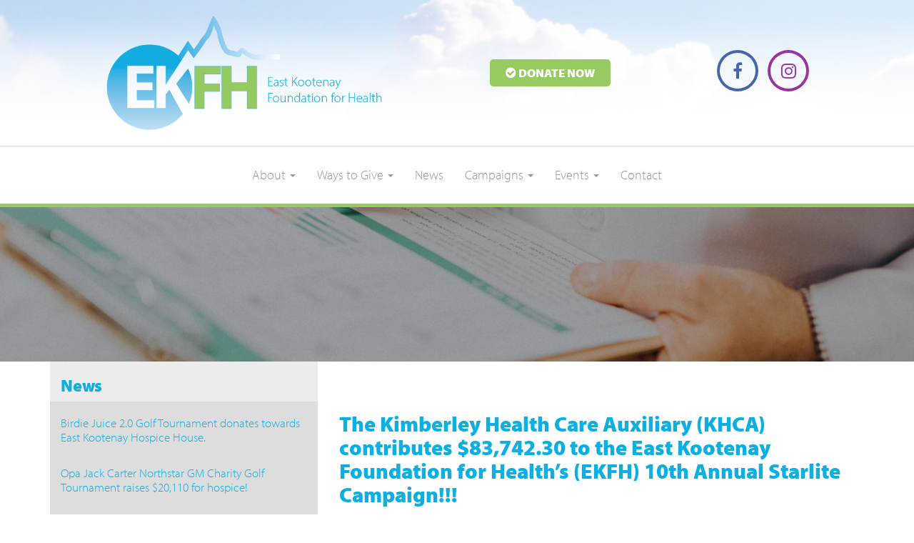

--- FILE ---
content_type: text/html; charset=UTF-8
request_url: https://www.ekfh.ca/article/kimberley-health-care-auxiliary-khca-contributes-83742-30-east-kootenay-foundation-healths-ekfh-10th-annual-starlite-campaign/
body_size: 18280
content:
<!DOCTYPE html>
<!--[if lt IE 7 ]>
<html lang="en-US" class="no-js ie ie6 ie-lte7 ie-lte8 ie-lte9"><![endif]-->
<!--[if IE 7 ]>
<html lang="en-US" class="no-js ie ie7 ie-lte7 ie-lte8 ie-lte9"><![endif]-->
<!--[if IE 8 ]>
<html lang="en-US" class="no-js ie ie8 ie-lte8 ie-lte9"><![endif]-->
<!--[if IE 9 ]>
<html lang="en-US" class="no-js ie ie9 ie-lte9"><![endif]-->
<!--[if (gt IE 9)|!(IE)]><!-->
<html lang="en-US" class="no-js"><!--<![endif]-->
<head>
	<meta charset="UTF-8"/>
	<meta name="viewport" content="width=device-width, initial-scale=1">
	<meta http-equiv="X-UA-Compatible" content="IE=edge,chrome=1">
	<meta name="theme-color" content="#97ca61">
	<link rel="profile" href="https://gmpg.org/xfn/11" />
	<link rel="pingback" href="https://www.ekfh.ca/xmlrpc.php"/>

	<title>The Kimberley Health Care Auxiliary (KHCA) contributes $83,742.30 to the East Kootenay Foundation for Health’s (EKFH) 10th Annual Starlite Campaign!!! - EKFH</title>
<meta name='robots' content='max-image-preview:large' />
<script type='application/javascript' id='pys-version-script'>console.log('PixelYourSite PRO version 12.3.4.1');</script>
<link rel='dns-prefetch' href='//cdnjs.cloudflare.com' />
<link rel='dns-prefetch' href='//fonts.googleapis.com' />
<link href="https://fonts.googleapis.com" rel='preconnect' />
<link href='//fonts.gstatic.com' crossorigin='' rel='preconnect' />
<link rel="alternate" type="application/rss+xml" title="EKFH &raquo; Feed" href="https://www.ekfh.ca/feed/" />
<link rel="alternate" type="text/calendar" title="EKFH &raquo; iCal Feed" href="https://www.ekfh.ca/events/?ical=1" />
<link rel="alternate" title="oEmbed (JSON)" type="application/json+oembed" href="https://www.ekfh.ca/wp-json/oembed/1.0/embed?url=https%3A%2F%2Fwww.ekfh.ca%2Farticle%2Fkimberley-health-care-auxiliary-khca-contributes-83742-30-east-kootenay-foundation-healths-ekfh-10th-annual-starlite-campaign%2F" />
<link rel="alternate" title="oEmbed (XML)" type="text/xml+oembed" href="https://www.ekfh.ca/wp-json/oembed/1.0/embed?url=https%3A%2F%2Fwww.ekfh.ca%2Farticle%2Fkimberley-health-care-auxiliary-khca-contributes-83742-30-east-kootenay-foundation-healths-ekfh-10th-annual-starlite-campaign%2F&#038;format=xml" />
<style id='wp-img-auto-sizes-contain-inline-css' type='text/css'>
img:is([sizes=auto i],[sizes^="auto," i]){contain-intrinsic-size:3000px 1500px}
/*# sourceURL=wp-img-auto-sizes-contain-inline-css */
</style>
<style id='wp-emoji-styles-inline-css' type='text/css'>

	img.wp-smiley, img.emoji {
		display: inline !important;
		border: none !important;
		box-shadow: none !important;
		height: 1em !important;
		width: 1em !important;
		margin: 0 0.07em !important;
		vertical-align: -0.1em !important;
		background: none !important;
		padding: 0 !important;
	}
/*# sourceURL=wp-emoji-styles-inline-css */
</style>
<link rel='stylesheet' id='wp-block-library-css' href='https://www.ekfh.ca/wp-includes/css/dist/block-library/style.min.css?ver=6.9' type='text/css' media='all' />
<style id='wp-block-post-navigation-link-inline-css' type='text/css'>
.wp-block-post-navigation-link .wp-block-post-navigation-link__arrow-previous{display:inline-block;margin-right:1ch}.wp-block-post-navigation-link .wp-block-post-navigation-link__arrow-previous:not(.is-arrow-chevron){transform:scaleX(1)}.wp-block-post-navigation-link .wp-block-post-navigation-link__arrow-next{display:inline-block;margin-left:1ch}.wp-block-post-navigation-link .wp-block-post-navigation-link__arrow-next:not(.is-arrow-chevron){transform:scaleX(1)}.wp-block-post-navigation-link.has-text-align-left[style*="writing-mode: vertical-lr"],.wp-block-post-navigation-link.has-text-align-right[style*="writing-mode: vertical-rl"]{rotate:180deg}
/*# sourceURL=https://www.ekfh.ca/wp-includes/blocks/post-navigation-link/style.min.css */
</style>
<style id='wp-block-columns-inline-css' type='text/css'>
.wp-block-columns{box-sizing:border-box;display:flex;flex-wrap:wrap!important}@media (min-width:782px){.wp-block-columns{flex-wrap:nowrap!important}}.wp-block-columns{align-items:normal!important}.wp-block-columns.are-vertically-aligned-top{align-items:flex-start}.wp-block-columns.are-vertically-aligned-center{align-items:center}.wp-block-columns.are-vertically-aligned-bottom{align-items:flex-end}@media (max-width:781px){.wp-block-columns:not(.is-not-stacked-on-mobile)>.wp-block-column{flex-basis:100%!important}}@media (min-width:782px){.wp-block-columns:not(.is-not-stacked-on-mobile)>.wp-block-column{flex-basis:0;flex-grow:1}.wp-block-columns:not(.is-not-stacked-on-mobile)>.wp-block-column[style*=flex-basis]{flex-grow:0}}.wp-block-columns.is-not-stacked-on-mobile{flex-wrap:nowrap!important}.wp-block-columns.is-not-stacked-on-mobile>.wp-block-column{flex-basis:0;flex-grow:1}.wp-block-columns.is-not-stacked-on-mobile>.wp-block-column[style*=flex-basis]{flex-grow:0}:where(.wp-block-columns){margin-bottom:1.75em}:where(.wp-block-columns.has-background){padding:1.25em 2.375em}.wp-block-column{flex-grow:1;min-width:0;overflow-wrap:break-word;word-break:break-word}.wp-block-column.is-vertically-aligned-top{align-self:flex-start}.wp-block-column.is-vertically-aligned-center{align-self:center}.wp-block-column.is-vertically-aligned-bottom{align-self:flex-end}.wp-block-column.is-vertically-aligned-stretch{align-self:stretch}.wp-block-column.is-vertically-aligned-bottom,.wp-block-column.is-vertically-aligned-center,.wp-block-column.is-vertically-aligned-top{width:100%}
/*# sourceURL=https://www.ekfh.ca/wp-includes/blocks/columns/style.min.css */
</style>
<style id='global-styles-inline-css' type='text/css'>
:root{--wp--preset--aspect-ratio--square: 1;--wp--preset--aspect-ratio--4-3: 4/3;--wp--preset--aspect-ratio--3-4: 3/4;--wp--preset--aspect-ratio--3-2: 3/2;--wp--preset--aspect-ratio--2-3: 2/3;--wp--preset--aspect-ratio--16-9: 16/9;--wp--preset--aspect-ratio--9-16: 9/16;--wp--preset--color--black: #000000;--wp--preset--color--cyan-bluish-gray: #abb8c3;--wp--preset--color--white: #ffffff;--wp--preset--color--pale-pink: #f78da7;--wp--preset--color--vivid-red: #cf2e2e;--wp--preset--color--luminous-vivid-orange: #ff6900;--wp--preset--color--luminous-vivid-amber: #fcb900;--wp--preset--color--light-green-cyan: #7bdcb5;--wp--preset--color--vivid-green-cyan: #00d084;--wp--preset--color--pale-cyan-blue: #8ed1fc;--wp--preset--color--vivid-cyan-blue: #0693e3;--wp--preset--color--vivid-purple: #9b51e0;--wp--preset--gradient--vivid-cyan-blue-to-vivid-purple: linear-gradient(135deg,rgb(6,147,227) 0%,rgb(155,81,224) 100%);--wp--preset--gradient--light-green-cyan-to-vivid-green-cyan: linear-gradient(135deg,rgb(122,220,180) 0%,rgb(0,208,130) 100%);--wp--preset--gradient--luminous-vivid-amber-to-luminous-vivid-orange: linear-gradient(135deg,rgb(252,185,0) 0%,rgb(255,105,0) 100%);--wp--preset--gradient--luminous-vivid-orange-to-vivid-red: linear-gradient(135deg,rgb(255,105,0) 0%,rgb(207,46,46) 100%);--wp--preset--gradient--very-light-gray-to-cyan-bluish-gray: linear-gradient(135deg,rgb(238,238,238) 0%,rgb(169,184,195) 100%);--wp--preset--gradient--cool-to-warm-spectrum: linear-gradient(135deg,rgb(74,234,220) 0%,rgb(151,120,209) 20%,rgb(207,42,186) 40%,rgb(238,44,130) 60%,rgb(251,105,98) 80%,rgb(254,248,76) 100%);--wp--preset--gradient--blush-light-purple: linear-gradient(135deg,rgb(255,206,236) 0%,rgb(152,150,240) 100%);--wp--preset--gradient--blush-bordeaux: linear-gradient(135deg,rgb(254,205,165) 0%,rgb(254,45,45) 50%,rgb(107,0,62) 100%);--wp--preset--gradient--luminous-dusk: linear-gradient(135deg,rgb(255,203,112) 0%,rgb(199,81,192) 50%,rgb(65,88,208) 100%);--wp--preset--gradient--pale-ocean: linear-gradient(135deg,rgb(255,245,203) 0%,rgb(182,227,212) 50%,rgb(51,167,181) 100%);--wp--preset--gradient--electric-grass: linear-gradient(135deg,rgb(202,248,128) 0%,rgb(113,206,126) 100%);--wp--preset--gradient--midnight: linear-gradient(135deg,rgb(2,3,129) 0%,rgb(40,116,252) 100%);--wp--preset--font-size--small: 13px;--wp--preset--font-size--medium: 20px;--wp--preset--font-size--large: 36px;--wp--preset--font-size--x-large: 42px;--wp--preset--spacing--20: 0.44rem;--wp--preset--spacing--30: 0.67rem;--wp--preset--spacing--40: 1rem;--wp--preset--spacing--50: 1.5rem;--wp--preset--spacing--60: 2.25rem;--wp--preset--spacing--70: 3.38rem;--wp--preset--spacing--80: 5.06rem;--wp--preset--shadow--natural: 6px 6px 9px rgba(0, 0, 0, 0.2);--wp--preset--shadow--deep: 12px 12px 50px rgba(0, 0, 0, 0.4);--wp--preset--shadow--sharp: 6px 6px 0px rgba(0, 0, 0, 0.2);--wp--preset--shadow--outlined: 6px 6px 0px -3px rgb(255, 255, 255), 6px 6px rgb(0, 0, 0);--wp--preset--shadow--crisp: 6px 6px 0px rgb(0, 0, 0);}:where(.is-layout-flex){gap: 0.5em;}:where(.is-layout-grid){gap: 0.5em;}body .is-layout-flex{display: flex;}.is-layout-flex{flex-wrap: wrap;align-items: center;}.is-layout-flex > :is(*, div){margin: 0;}body .is-layout-grid{display: grid;}.is-layout-grid > :is(*, div){margin: 0;}:where(.wp-block-columns.is-layout-flex){gap: 2em;}:where(.wp-block-columns.is-layout-grid){gap: 2em;}:where(.wp-block-post-template.is-layout-flex){gap: 1.25em;}:where(.wp-block-post-template.is-layout-grid){gap: 1.25em;}.has-black-color{color: var(--wp--preset--color--black) !important;}.has-cyan-bluish-gray-color{color: var(--wp--preset--color--cyan-bluish-gray) !important;}.has-white-color{color: var(--wp--preset--color--white) !important;}.has-pale-pink-color{color: var(--wp--preset--color--pale-pink) !important;}.has-vivid-red-color{color: var(--wp--preset--color--vivid-red) !important;}.has-luminous-vivid-orange-color{color: var(--wp--preset--color--luminous-vivid-orange) !important;}.has-luminous-vivid-amber-color{color: var(--wp--preset--color--luminous-vivid-amber) !important;}.has-light-green-cyan-color{color: var(--wp--preset--color--light-green-cyan) !important;}.has-vivid-green-cyan-color{color: var(--wp--preset--color--vivid-green-cyan) !important;}.has-pale-cyan-blue-color{color: var(--wp--preset--color--pale-cyan-blue) !important;}.has-vivid-cyan-blue-color{color: var(--wp--preset--color--vivid-cyan-blue) !important;}.has-vivid-purple-color{color: var(--wp--preset--color--vivid-purple) !important;}.has-black-background-color{background-color: var(--wp--preset--color--black) !important;}.has-cyan-bluish-gray-background-color{background-color: var(--wp--preset--color--cyan-bluish-gray) !important;}.has-white-background-color{background-color: var(--wp--preset--color--white) !important;}.has-pale-pink-background-color{background-color: var(--wp--preset--color--pale-pink) !important;}.has-vivid-red-background-color{background-color: var(--wp--preset--color--vivid-red) !important;}.has-luminous-vivid-orange-background-color{background-color: var(--wp--preset--color--luminous-vivid-orange) !important;}.has-luminous-vivid-amber-background-color{background-color: var(--wp--preset--color--luminous-vivid-amber) !important;}.has-light-green-cyan-background-color{background-color: var(--wp--preset--color--light-green-cyan) !important;}.has-vivid-green-cyan-background-color{background-color: var(--wp--preset--color--vivid-green-cyan) !important;}.has-pale-cyan-blue-background-color{background-color: var(--wp--preset--color--pale-cyan-blue) !important;}.has-vivid-cyan-blue-background-color{background-color: var(--wp--preset--color--vivid-cyan-blue) !important;}.has-vivid-purple-background-color{background-color: var(--wp--preset--color--vivid-purple) !important;}.has-black-border-color{border-color: var(--wp--preset--color--black) !important;}.has-cyan-bluish-gray-border-color{border-color: var(--wp--preset--color--cyan-bluish-gray) !important;}.has-white-border-color{border-color: var(--wp--preset--color--white) !important;}.has-pale-pink-border-color{border-color: var(--wp--preset--color--pale-pink) !important;}.has-vivid-red-border-color{border-color: var(--wp--preset--color--vivid-red) !important;}.has-luminous-vivid-orange-border-color{border-color: var(--wp--preset--color--luminous-vivid-orange) !important;}.has-luminous-vivid-amber-border-color{border-color: var(--wp--preset--color--luminous-vivid-amber) !important;}.has-light-green-cyan-border-color{border-color: var(--wp--preset--color--light-green-cyan) !important;}.has-vivid-green-cyan-border-color{border-color: var(--wp--preset--color--vivid-green-cyan) !important;}.has-pale-cyan-blue-border-color{border-color: var(--wp--preset--color--pale-cyan-blue) !important;}.has-vivid-cyan-blue-border-color{border-color: var(--wp--preset--color--vivid-cyan-blue) !important;}.has-vivid-purple-border-color{border-color: var(--wp--preset--color--vivid-purple) !important;}.has-vivid-cyan-blue-to-vivid-purple-gradient-background{background: var(--wp--preset--gradient--vivid-cyan-blue-to-vivid-purple) !important;}.has-light-green-cyan-to-vivid-green-cyan-gradient-background{background: var(--wp--preset--gradient--light-green-cyan-to-vivid-green-cyan) !important;}.has-luminous-vivid-amber-to-luminous-vivid-orange-gradient-background{background: var(--wp--preset--gradient--luminous-vivid-amber-to-luminous-vivid-orange) !important;}.has-luminous-vivid-orange-to-vivid-red-gradient-background{background: var(--wp--preset--gradient--luminous-vivid-orange-to-vivid-red) !important;}.has-very-light-gray-to-cyan-bluish-gray-gradient-background{background: var(--wp--preset--gradient--very-light-gray-to-cyan-bluish-gray) !important;}.has-cool-to-warm-spectrum-gradient-background{background: var(--wp--preset--gradient--cool-to-warm-spectrum) !important;}.has-blush-light-purple-gradient-background{background: var(--wp--preset--gradient--blush-light-purple) !important;}.has-blush-bordeaux-gradient-background{background: var(--wp--preset--gradient--blush-bordeaux) !important;}.has-luminous-dusk-gradient-background{background: var(--wp--preset--gradient--luminous-dusk) !important;}.has-pale-ocean-gradient-background{background: var(--wp--preset--gradient--pale-ocean) !important;}.has-electric-grass-gradient-background{background: var(--wp--preset--gradient--electric-grass) !important;}.has-midnight-gradient-background{background: var(--wp--preset--gradient--midnight) !important;}.has-small-font-size{font-size: var(--wp--preset--font-size--small) !important;}.has-medium-font-size{font-size: var(--wp--preset--font-size--medium) !important;}.has-large-font-size{font-size: var(--wp--preset--font-size--large) !important;}.has-x-large-font-size{font-size: var(--wp--preset--font-size--x-large) !important;}
:where(.wp-block-columns.is-layout-flex){gap: 2em;}:where(.wp-block-columns.is-layout-grid){gap: 2em;}
/*# sourceURL=global-styles-inline-css */
</style>
<style id='core-block-supports-inline-css' type='text/css'>
.wp-container-core-columns-is-layout-9d6595d7{flex-wrap:nowrap;}
/*# sourceURL=core-block-supports-inline-css */
</style>

<style id='classic-theme-styles-inline-css' type='text/css'>
/*! This file is auto-generated */
.wp-block-button__link{color:#fff;background-color:#32373c;border-radius:9999px;box-shadow:none;text-decoration:none;padding:calc(.667em + 2px) calc(1.333em + 2px);font-size:1.125em}.wp-block-file__button{background:#32373c;color:#fff;text-decoration:none}
/*# sourceURL=/wp-includes/css/classic-themes.min.css */
</style>
<link rel='stylesheet' id='mediaelement-css' href='https://www.ekfh.ca/wp-includes/js/mediaelement/mediaelementplayer-legacy.min.css?ver=4.2.17' type='text/css' media='all' />
<link rel='stylesheet' id='wp-mediaelement-css' href='https://www.ekfh.ca/wp-includes/js/mediaelement/wp-mediaelement.min.css?ver=6.9' type='text/css' media='all' />
<link rel='stylesheet' id='view_editor_gutenberg_frontend_assets-css' href='https://www.ekfh.ca/wp-content/plugins/toolset-blocks/public/css/views-frontend.css?ver=3.6.18' type='text/css' media='all' />
<style id='view_editor_gutenberg_frontend_assets-inline-css' type='text/css'>
.wpv-sort-list-dropdown.wpv-sort-list-dropdown-style-default > span.wpv-sort-list,.wpv-sort-list-dropdown.wpv-sort-list-dropdown-style-default .wpv-sort-list-item {border-color: #cdcdcd;}.wpv-sort-list-dropdown.wpv-sort-list-dropdown-style-default .wpv-sort-list-item a {color: #444;background-color: #fff;}.wpv-sort-list-dropdown.wpv-sort-list-dropdown-style-default a:hover,.wpv-sort-list-dropdown.wpv-sort-list-dropdown-style-default a:focus {color: #000;background-color: #eee;}.wpv-sort-list-dropdown.wpv-sort-list-dropdown-style-default .wpv-sort-list-item.wpv-sort-list-current a {color: #000;background-color: #eee;}
.wpv-sort-list-dropdown.wpv-sort-list-dropdown-style-default > span.wpv-sort-list,.wpv-sort-list-dropdown.wpv-sort-list-dropdown-style-default .wpv-sort-list-item {border-color: #cdcdcd;}.wpv-sort-list-dropdown.wpv-sort-list-dropdown-style-default .wpv-sort-list-item a {color: #444;background-color: #fff;}.wpv-sort-list-dropdown.wpv-sort-list-dropdown-style-default a:hover,.wpv-sort-list-dropdown.wpv-sort-list-dropdown-style-default a:focus {color: #000;background-color: #eee;}.wpv-sort-list-dropdown.wpv-sort-list-dropdown-style-default .wpv-sort-list-item.wpv-sort-list-current a {color: #000;background-color: #eee;}.wpv-sort-list-dropdown.wpv-sort-list-dropdown-style-grey > span.wpv-sort-list,.wpv-sort-list-dropdown.wpv-sort-list-dropdown-style-grey .wpv-sort-list-item {border-color: #cdcdcd;}.wpv-sort-list-dropdown.wpv-sort-list-dropdown-style-grey .wpv-sort-list-item a {color: #444;background-color: #eeeeee;}.wpv-sort-list-dropdown.wpv-sort-list-dropdown-style-grey a:hover,.wpv-sort-list-dropdown.wpv-sort-list-dropdown-style-grey a:focus {color: #000;background-color: #e5e5e5;}.wpv-sort-list-dropdown.wpv-sort-list-dropdown-style-grey .wpv-sort-list-item.wpv-sort-list-current a {color: #000;background-color: #e5e5e5;}
.wpv-sort-list-dropdown.wpv-sort-list-dropdown-style-default > span.wpv-sort-list,.wpv-sort-list-dropdown.wpv-sort-list-dropdown-style-default .wpv-sort-list-item {border-color: #cdcdcd;}.wpv-sort-list-dropdown.wpv-sort-list-dropdown-style-default .wpv-sort-list-item a {color: #444;background-color: #fff;}.wpv-sort-list-dropdown.wpv-sort-list-dropdown-style-default a:hover,.wpv-sort-list-dropdown.wpv-sort-list-dropdown-style-default a:focus {color: #000;background-color: #eee;}.wpv-sort-list-dropdown.wpv-sort-list-dropdown-style-default .wpv-sort-list-item.wpv-sort-list-current a {color: #000;background-color: #eee;}.wpv-sort-list-dropdown.wpv-sort-list-dropdown-style-grey > span.wpv-sort-list,.wpv-sort-list-dropdown.wpv-sort-list-dropdown-style-grey .wpv-sort-list-item {border-color: #cdcdcd;}.wpv-sort-list-dropdown.wpv-sort-list-dropdown-style-grey .wpv-sort-list-item a {color: #444;background-color: #eeeeee;}.wpv-sort-list-dropdown.wpv-sort-list-dropdown-style-grey a:hover,.wpv-sort-list-dropdown.wpv-sort-list-dropdown-style-grey a:focus {color: #000;background-color: #e5e5e5;}.wpv-sort-list-dropdown.wpv-sort-list-dropdown-style-grey .wpv-sort-list-item.wpv-sort-list-current a {color: #000;background-color: #e5e5e5;}.wpv-sort-list-dropdown.wpv-sort-list-dropdown-style-blue > span.wpv-sort-list,.wpv-sort-list-dropdown.wpv-sort-list-dropdown-style-blue .wpv-sort-list-item {border-color: #0099cc;}.wpv-sort-list-dropdown.wpv-sort-list-dropdown-style-blue .wpv-sort-list-item a {color: #444;background-color: #cbddeb;}.wpv-sort-list-dropdown.wpv-sort-list-dropdown-style-blue a:hover,.wpv-sort-list-dropdown.wpv-sort-list-dropdown-style-blue a:focus {color: #000;background-color: #95bedd;}.wpv-sort-list-dropdown.wpv-sort-list-dropdown-style-blue .wpv-sort-list-item.wpv-sort-list-current a {color: #000;background-color: #95bedd;}
/*# sourceURL=view_editor_gutenberg_frontend_assets-inline-css */
</style>
<link rel='stylesheet' id='wpa-css-css' href='https://www.ekfh.ca/wp-content/plugins/honeypot/includes/css/wpa.css?ver=2.3.04' type='text/css' media='all' />
<link rel='stylesheet' id='custom-genex-stylesheet-css' href='https://www.ekfh.ca/wp-content/themes/toolset-starter/css/custom-genex-styles.css?ver=1.0' type='text/css' media='all' />
<link rel='stylesheet' id='open-sans-css' href='//fonts.googleapis.com/css?family=Open+Sans%3A300italic%2C400italic%2C600italic%2C700italic%2C800italic%2C400%2C300%2C600%2C700%2C800&#038;subset=latin%2Clatin-ext&#038;ver=6.9' type='text/css' media='all' />
<link rel='stylesheet' id='cloud-bootstrap-css' href='https://cdnjs.cloudflare.com/ajax/libs/twitter-bootstrap/3.3.7/css/bootstrap.min.css?ver=3.3.7' type='text/css' media='all' />
<link rel='stylesheet' id='fontawesome-css' href='https://cdnjs.cloudflare.com/ajax/libs/font-awesome/4.7.0/css/font-awesome.min.css?ver=4.7.0' type='text/css' media='all' />
<link rel='stylesheet' id='animate-style-css' href='https://cdnjs.cloudflare.com/ajax/libs/animate.css/3.5.2/animate.min.css?ver=3.5.2' type='text/css' media='all' />
<link rel='stylesheet' id='slick-style-css' href='https://cdnjs.cloudflare.com/ajax/libs/slick-carousel/1.6.0/slick.min.css?ver=1.6.0' type='text/css' media='all' />
<link rel='stylesheet' id='slick-theme-style-css' href='https://cdnjs.cloudflare.com/ajax/libs/slick-carousel/1.6.0/slick-theme.min.css?ver=1.6.0' type='text/css' media='all' />
<link rel='stylesheet' id='bootsnav-style-css' href='https://www.ekfh.ca/wp-content/themes/ekfh-2019/css/bootsnav.css?ver=1.2' type='text/css' media='all' />
<link rel='stylesheet' id='init-style-css' href='https://www.ekfh.ca/wp-content/themes/ekfh-2019/css/init.css?ver=1.0' type='text/css' media='all' />
<link rel='stylesheet' id='wp-galleries-style-css' href='https://www.ekfh.ca/wp-content/themes/ekfh-2019/css/wpGalleries.css?ver=1.0' type='text/css' media='all' />
<link rel='stylesheet' id='elements-social-share-css' href='https://www.ekfh.ca/wp-content/themes/ekfh-2019/css/elements/social-share.css?ver=1.0' type='text/css' media='all' />
<link rel='stylesheet' id='elements-styles-css' href='https://www.ekfh.ca/wp-content/themes/ekfh-2019/css/elements.css?ver=1.0' type='text/css' media='all' />
<link rel='stylesheet' id='main-stylesheet-css' href='https://www.ekfh.ca/wp-content/themes/ekfh-2019/style.css?ver=1.0' type='text/css' media='all' />
<link rel='stylesheet' id='additional-stylesheet-css' href='https://www.ekfh.ca/wp-content/themes/ekfh-2019/css/additionalStyles.css?ver=1.0' type='text/css' media='all' />
<link rel='stylesheet' id='responsive-stylesheet-css' href='https://www.ekfh.ca/wp-content/themes/ekfh-2019/css/responsive.css?ver=1.0' type='text/css' media='all' />
<link rel='stylesheet' id='ie-stylesheet-css' href='https://www.ekfh.ca/wp-content/themes/ekfh-2019/css/ie.css?ver=1.0' type='text/css' media='all' />
<link rel='stylesheet' id='ie-responsive-stylesheet-css' href='https://www.ekfh.ca/wp-content/themes/ekfh-2019/css/ie-responsive.css?ver=1.0' type='text/css' media='all' />
<script type="text/javascript" src="https://www.ekfh.ca/wp-content/plugins/toolset-blocks/vendor/toolset/common-es/public/toolset-common-es-frontend.js?ver=174000" id="toolset-common-es-frontend-js"></script>
<script type="text/javascript" src="https://www.ekfh.ca/wp-includes/js/jquery/jquery.min.js?ver=3.7.1" id="jquery-core-js"></script>
<script type="text/javascript" src="https://www.ekfh.ca/wp-includes/js/jquery/jquery-migrate.min.js?ver=3.4.1" id="jquery-migrate-js"></script>
<script type="text/javascript" src="https://www.ekfh.ca/wp-content/plugins/pixelyoursite-pro/dist/scripts/jquery.bind-first-0.2.3.min.js" id="jquery-bind-first-js"></script>
<script type="text/javascript" src="https://www.ekfh.ca/wp-content/plugins/pixelyoursite-pro/dist/scripts/js.cookie-2.1.3.min.js?ver=2.1.3" id="js-cookie-pys-js"></script>
<script type="text/javascript" src="https://www.ekfh.ca/wp-content/plugins/pixelyoursite-pro/dist/scripts/sha256.js?ver=0.11.0" id="js-sha256-js"></script>
<script type="text/javascript" src="https://www.ekfh.ca/wp-content/plugins/pixelyoursite-pro/dist/scripts/tld.min.js?ver=2.3.1" id="js-tld-js"></script>
<script type="text/javascript" id="pys-js-extra">
/* <![CDATA[ */
var pysOptions = {"staticEvents":[],"dynamicEvents":[],"triggerEvents":[],"triggerEventTypes":[],"debug":"","siteUrl":"https://www.ekfh.ca","ajaxUrl":"https://www.ekfh.ca/wp-admin/admin-ajax.php","ajax_event":"2aa8e71b62","trackUTMs":"1","trackTrafficSource":"1","user_id":"0","enable_lading_page_param":"1","cookie_duration":"7","enable_event_day_param":"1","enable_event_month_param":"1","enable_event_time_param":"1","enable_remove_target_url_param":"1","enable_remove_download_url_param":"1","visit_data_model":"first_visit","last_visit_duration":"60","enable_auto_save_advance_matching":"1","enable_success_send_form":"","enable_automatic_events":"","enable_event_video":"","ajaxForServerEvent":"1","ajaxForServerStaticEvent":"1","useSendBeacon":"1","send_external_id":"1","external_id_expire":"180","track_cookie_for_subdomains":"1","google_consent_mode":"1","data_persistency":"keep_data","advance_matching_form":{"enable_advance_matching_forms":true,"advance_matching_fn_names":["first_name","first-name","first name","name"],"advance_matching_ln_names":["last_name","last-name","last name"],"advance_matching_tel_names":["phone","tel"],"advance_matching_em_names":[]},"advance_matching_url":{"enable_advance_matching_url":true,"advance_matching_fn_names":[],"advance_matching_ln_names":[],"advance_matching_tel_names":[],"advance_matching_em_names":[]},"track_dynamic_fields":[],"gdpr":{"ajax_enabled":false,"all_disabled_by_api":false,"facebook_disabled_by_api":false,"tiktok_disabled_by_api":false,"analytics_disabled_by_api":false,"google_ads_disabled_by_api":false,"pinterest_disabled_by_api":false,"bing_disabled_by_api":false,"reddit_disabled_by_api":false,"externalID_disabled_by_api":false,"facebook_prior_consent_enabled":true,"tiktok_prior_consent_enabled":true,"analytics_prior_consent_enabled":true,"google_ads_prior_consent_enabled":true,"pinterest_prior_consent_enabled":true,"bing_prior_consent_enabled":true,"cookiebot_integration_enabled":false,"cookiebot_facebook_consent_category":"marketing","cookiebot_tiktok_consent_category":"marketing","cookiebot_analytics_consent_category":"statistics","cookiebot_google_ads_consent_category":"marketing","cookiebot_pinterest_consent_category":"marketing","cookiebot_bing_consent_category":"marketing","cookie_notice_integration_enabled":false,"cookie_law_info_integration_enabled":false,"real_cookie_banner_integration_enabled":false,"consent_magic_integration_enabled":false,"analytics_storage":{"enabled":true,"value":"granted","filter":false},"ad_storage":{"enabled":true,"value":"granted","filter":false},"ad_user_data":{"enabled":true,"value":"granted","filter":false},"ad_personalization":{"enabled":true,"value":"granted","filter":false}},"cookie":{"disabled_all_cookie":false,"disabled_start_session_cookie":false,"disabled_advanced_form_data_cookie":false,"disabled_landing_page_cookie":false,"disabled_first_visit_cookie":false,"disabled_trafficsource_cookie":false,"disabled_utmTerms_cookie":false,"disabled_utmId_cookie":false,"disabled_google_alternative_id":false},"tracking_analytics":{"TrafficSource":"direct","TrafficLanding":"https://www.ekfh.ca/article/kimberley-health-care-auxiliary-khca-contributes-83742-30-east-kootenay-foundation-healths-ekfh-10th-annual-starlite-campaign/","TrafficUtms":[],"TrafficUtmsId":[],"userDataEnable":true,"userData":{"emails":[],"phones":[],"addresses":[]},"use_encoding_provided_data":true,"use_multiple_provided_data":true},"GATags":{"ga_datalayer_type":"default","ga_datalayer_name":"dataLayerPYS","gclid_alternative_enabled":false,"gclid_alternative_param":""},"automatic":{"enable_youtube":true,"enable_vimeo":true,"enable_video":false},"woo":{"enabled":false},"edd":{"enabled":false},"cache_bypass":"1768359042"};
//# sourceURL=pys-js-extra
/* ]]> */
</script>
<script type="text/javascript" src="https://www.ekfh.ca/wp-content/plugins/pixelyoursite-pro/dist/scripts/public.js?ver=12.3.4.1" id="pys-js"></script>
<link rel="https://api.w.org/" href="https://www.ekfh.ca/wp-json/" /><link rel="alternate" title="JSON" type="application/json" href="https://www.ekfh.ca/wp-json/wp/v2/article/6581" /><link rel="EditURI" type="application/rsd+xml" title="RSD" href="https://www.ekfh.ca/xmlrpc.php?rsd" />
<meta name="generator" content="WordPress 6.9" />
<link rel='shortlink' href='https://www.ekfh.ca/?p=6581' />
<meta name="tec-api-version" content="v1"><meta name="tec-api-origin" content="https://www.ekfh.ca"><link rel="alternate" href="https://www.ekfh.ca/wp-json/tribe/events/v1/" />					<!-- Google Analytics tracking code output by Beehive Analytics Pro -->
						<script async src="https://www.googletagmanager.com/gtag/js?id=G-ZL6BH5K8VQ&l=beehiveDataLayer"></script>
		<script>
						window.beehiveDataLayer = window.beehiveDataLayer || [];
			function beehive_ga() {beehiveDataLayer.push(arguments);}
			beehive_ga('js', new Date())
						beehive_ga('config', 'G-ZL6BH5K8VQ', {
				'anonymize_ip': false,
				'allow_google_signals': true,
			})
					</script>
		<!-- SEO meta tags powered by SmartCrawl https://wpmudev.com/project/smartcrawl-wordpress-seo/ -->
<link rel="canonical" href="https://www.ekfh.ca/article/kimberley-health-care-auxiliary-khca-contributes-83742-30-east-kootenay-foundation-healths-ekfh-10th-annual-starlite-campaign/" />
<meta name="description" content="The Auxiliary operates two thrift stores in Kimberley and Marysville. They have a very dedicated, hardworking team of over 80 volunteers. These wonderful vo ..." />
<script type="application/ld+json">{"@context":"https:\/\/schema.org","@graph":[{"@type":"Organization","@id":"https:\/\/www.ekfh.ca\/#schema-publishing-organization","url":"https:\/\/www.ekfh.ca","name":"EKFH"},{"@type":"WebSite","@id":"https:\/\/www.ekfh.ca\/#schema-website","url":"https:\/\/www.ekfh.ca","name":"EKFH","encoding":"UTF-8","potentialAction":{"@type":"SearchAction","target":"https:\/\/www.ekfh.ca\/search\/{search_term_string}\/","query-input":"required name=search_term_string"}},{"@type":"BreadcrumbList","@id":"https:\/\/www.ekfh.ca\/article\/kimberley-health-care-auxiliary-khca-contributes-83742-30-east-kootenay-foundation-healths-ekfh-10th-annual-starlite-campaign?page&article=kimberley-health-care-auxiliary-khca-contributes-83742-30-east-kootenay-foundation-healths-ekfh-10th-annual-starlite-campaign&post_type=article&name=kimberley-health-care-auxiliary-khca-contributes-83742-30-east-kootenay-foundation-healths-ekfh-10th-annual-starlite-campaign\/#breadcrumb","itemListElement":[{"@type":"ListItem","position":1,"name":"Home","item":"https:\/\/www.ekfh.ca"},{"@type":"ListItem","position":2,"name":"News","item":"https:\/\/www.ekfh.ca\/article\/"},{"@type":"ListItem","position":3,"name":"The Kimberley Health Care Auxiliary (KHCA) contributes $83,742.30 to the East Kootenay Foundation for Health\u2019s (EKFH) 10th Annual Starlite Campaign!!!"}]},{"@type":"Person","@id":"https:\/\/www.ekfh.ca\/author\/dgrainger\/#schema-author","name":"dgrainger","url":"https:\/\/www.ekfh.ca\/author\/dgrainger\/"},{"@type":"WebPage","@id":"https:\/\/www.ekfh.ca\/article\/kimberley-health-care-auxiliary-khca-contributes-83742-30-east-kootenay-foundation-healths-ekfh-10th-annual-starlite-campaign\/#schema-webpage","isPartOf":{"@id":"https:\/\/www.ekfh.ca\/#schema-website"},"publisher":{"@id":"https:\/\/www.ekfh.ca\/#schema-publishing-organization"},"url":"https:\/\/www.ekfh.ca\/article\/kimberley-health-care-auxiliary-khca-contributes-83742-30-east-kootenay-foundation-healths-ekfh-10th-annual-starlite-campaign\/"},{"@type":"Article","mainEntityOfPage":{"@id":"https:\/\/www.ekfh.ca\/article\/kimberley-health-care-auxiliary-khca-contributes-83742-30-east-kootenay-foundation-healths-ekfh-10th-annual-starlite-campaign\/#schema-webpage"},"author":{"@id":"https:\/\/www.ekfh.ca\/author\/dgrainger\/#schema-author"},"publisher":{"@id":"https:\/\/www.ekfh.ca\/#schema-publishing-organization"},"dateModified":"2019-05-16T13:37:38","datePublished":"2017-12-11T17:18:42","headline":"The Kimberley Health Care Auxiliary (KHCA) contributes $83,742.30 to the East Kootenay Foundation for Health\u2019s (EKFH) 10th Annual Starlite Campaign!!! - EKFH","description":"The Auxiliary operates two thrift stores in Kimberley and Marysville. They have a very dedicated, hardworking team of over 80 volunteers. These wonderful vo ...","name":"The Kimberley Health Care Auxiliary (KHCA) contributes $83,742.30 to the East Kootenay Foundation for Health\u2019s (EKFH) 10th Annual Starlite Campaign!!!"}]}</script>
<!-- /SEO -->
 <script> window.addEventListener("load",function(){ var c={script:false,link:false}; function ls(s) { if(!['script','link'].includes(s)||c[s]){return;}c[s]=true; var d=document,f=d.getElementsByTagName(s)[0],j=d.createElement(s); if(s==='script'){j.async=true;j.src='https://www.ekfh.ca/wp-content/plugins/toolset-blocks/vendor/toolset/blocks/public/js/frontend.js?v=1.6.14';}else{ j.rel='stylesheet';j.href='https://www.ekfh.ca/wp-content/plugins/toolset-blocks/vendor/toolset/blocks/public/css/style.css?v=1.6.14';} f.parentNode.insertBefore(j, f); }; function ex(){ls('script');ls('link')} window.addEventListener("scroll", ex, {once: true}); if (('IntersectionObserver' in window) && ('IntersectionObserverEntry' in window) && ('intersectionRatio' in window.IntersectionObserverEntry.prototype)) { var i = 0, fb = document.querySelectorAll("[class^='tb-']"), o = new IntersectionObserver(es => { es.forEach(e => { o.unobserve(e.target); if (e.intersectionRatio > 0) { ex();o.disconnect();}else{ i++;if(fb.length>i){o.observe(fb[i])}} }) }); if (fb.length) { o.observe(fb[i]) } } }) </script>
	<noscript>
		<link rel="stylesheet" href="https://www.ekfh.ca/wp-content/plugins/toolset-blocks/vendor/toolset/blocks/public/css/style.css">
	</noscript><style type="text/css" id="branda-admin-bar-logo">
body #wpadminbar #wp-admin-bar-wp-logo > .ab-item {
	background-image: url(https://genexsites.s3.ca-west-1.amazonaws.com/04/wp-content/uploads/2025/08/X-white_sm.png);
	background-repeat: no-repeat;
	background-position: 50%;
	background-size: 80%;
}
body #wpadminbar #wp-admin-bar-wp-logo > .ab-item .ab-icon:before {
	content: " ";
}
</style>
<script type='application/javascript' id='pys-config-warning-script'>console.warn('PixelYourSite PRO: no pixel configured.');</script>
	<!--[if lt IE 9]>
		<script src="https://www.ekfh.ca/wp-content/themes/toolset-starter/js/html5shiv.js" type="text/javascript"></script>
		<script src="https://www.ekfh.ca/wp-content/themes/toolset-starter/js/selectivizr.min.js" type="text/javascript"></script>
		<script src="https://www.ekfh.ca/wp-content/themes/toolset-starter/js/respond.min.js" type="text/javascript"></script>
	<![endif]-->
</head>

<body class="wp-singular article-template-default single single-article postid-6581 single-format-standard wp-theme-toolset-starter wp-child-theme-ekfh-2019 tribe-no-js page-template-ekfh-2019-theme article-kimberley-health-care-auxiliary-khca-contributes-83742-30-east-kootenay-foundation-healths-ekfh-10th-annual-starlite-campaign views-template-news">

<div class="bodyWrapper">

<header>
	
	<div id="topBar">
	
		<video poster="https://www.ekfh.ca/wp-content/themes/ekfh-2019/assets/CloudStill.jpg" playsinline autoplay muted loop>
			<source type="video/mp4">
		</video>
	
		<div class="container">

			<div class="CTA">

				<div>
										<a href="https://www.ekfh.ca">
						<img src="https://www.ekfh.ca/wp-content/uploads/sites/299/2019/06/ekfh-logo.png" alt="EKFH" class="topBarLogo">
					</a>
									</div>

								<div class="text-center hidden-sm hidden-xs">
					<div class="mainHeader">
						<a href="https://host.nxt.blackbaud.com/donor-form?svcid=renxt&formId=ac2ba134-c009-4737-ab96-d5081a49257e&envid=p-vwsfj2IN4U-d9mI8pZUXxg&zone=can" class="btn btn-default"><i class="fa fa-check-circle" aria-hidden="true"></i> Donate Now</a>					
					</div>
				</div>
				
								<div class="hidden-sm hidden-xs">
					<div class="tc-social-share tc-social-small text-center">

													<a href="https://www.facebook.com/EastKootenayFoundationforHealth" target="_blank">
								<i class="social-icon fa fa-facebook"></i>
							</a>
																									<a href="https://www.instagram.com/ekfoundationforhealth/" target="_blank">
								<i class="social-icon fa fa-instagram"></i>
							</a>
						
					</div>
				</div>
				
			</div>

		</div>
	</div>

	<nav class="navbar navbar-default navbar-sticky bootsnav">
	
	
<!--		<div class="superMenu  hidden-xs hidden-sm">
			<div class="container">
			<h3>Your Community <i class="fa fa-chevron-right" aria-hidden="true"></i></h3>
				<div class="menu-super-menu-container"><ul id="menu-super-menu" class=""><li id="menu-item-6931" class="menu-item menu-item-type-post_type_archive menu-item-object-article menu-item-6931"><a title="News" href="https://www.ekfh.ca/article/">News</a></li>
<li id="menu-item-6936" class="menu-item menu-item-type-post_type_archive menu-item-object-tribe_events menu-item-6936"><a title="Events" href="https://www.ekfh.ca/events/">Events</a></li>
<li id="menu-item-6923" class="menu-item menu-item-type-post_type menu-item-object-page menu-item-6923"><a title="Contact" href="https://www.ekfh.ca/contact/">Contact</a></li>
</ul></div>			</div>
		</div>-->
	
		<div class="menuBar">
			<div class="container">
			
				<div class="logoWrapper">
										<a href="https://www.ekfh.ca">
						<img src="https://www.ekfh.ca/wp-content/uploads/sites/299/2019/06/ekfh-logo.png" alt="EKFH" class="logo">
					</a>
									</div>
			
				<!-- Start Atribute Navigation -->
				<div class="attr-nav">
													<ul>
																<li>
									<a href="https://www.facebook.com/EastKootenayFoundationforHealth" target="_blank">
										<i class="fa fa-facebook"></i>
									</a>
								</li>
																																<li>
									<a href="https://www.instagram.com/ekfoundationforhealth/" target="_blank">
										<i class="fa fa-instagram"></i>
									</a>
								</li>
																<!--<li class="side-menu hidden-lg hidden-md"><a href="#"><i class="fa fa-bars"></i></a></li>-->
							</ul>
										</div>        
				<!-- End Atribute Navigation -->    
				<!-- Start Header Navigation -->
				<div class="navbar-header">
						<button type="button" class="navbar-toggle" data-toggle="collapse" data-target="#navbar-menu">
								<i class="fa fa-bars"></i>
						</button>
				</div>
				<!-- End Header Navigation -->

				<!-- Collect the nav links, forms, and other content for toggling -->
				<div class="collapse navbar-collapse" id="navbar-menu">
					<div class="menu-header-navigation-container"><ul id="menu-header-navigation" class="nav navbar-nav navbar-center"><li id="menu-item-6899" class="menu-item menu-item-type-custom menu-item-object-custom menu-item-has-children menu-item-6899 dropdown"><a title="About" href="#" data-toggle="dropdown" class="dropdown-toggle" aria-haspopup="true">About <span class="caret"></span></a>
<ul role="menu" class=" dropdown-menu">
	<li id="menu-item-6863" class="menu-item menu-item-type-post_type menu-item-object-page menu-item-6863"><a title="About" href="https://www.ekfh.ca/about/">About</a></li>
	<li id="menu-item-6900" class="menu-item menu-item-type-post_type menu-item-object-page menu-item-6900"><a title="Our Team" href="https://www.ekfh.ca/about/our-team/">Our Team</a></li>
	<li id="menu-item-7575" class="menu-item menu-item-type-post_type menu-item-object-page menu-item-7575"><a title="Impact Reports" href="https://www.ekfh.ca/impact-reports/">Impact Reports</a></li>
</ul>
</li>
<li id="menu-item-6995" class="menu-item menu-item-type-post_type_archive menu-item-object-method menu-item-has-children menu-item-6995 dropdown"><a title="Ways to Give" href="#" data-toggle="dropdown" class="dropdown-toggle" aria-haspopup="true">Ways to Give <span class="caret"></span></a>
<ul role="menu" class=" dropdown-menu">
	<li id="menu-item-6996" class="menu-item menu-item-type-post_type menu-item-object-method menu-item-6996"><a title="General Donation" href="https://www.ekfh.ca/method/general-donation/">General Donation</a></li>
	<li id="menu-item-6997" class="menu-item menu-item-type-post_type menu-item-object-method menu-item-6997"><a title="Monthly Donation" href="https://www.ekfh.ca/method/monthly-donation/">Monthly Donation</a></li>
	<li id="menu-item-7860" class="menu-item menu-item-type-custom menu-item-object-custom menu-item-7860"><a title="Gift of Securities or Shares" href="https://www.ekfh.ca/method/gift-of-securities-and-shares/">Gift of Securities or Shares</a></li>
	<li id="menu-item-7728" class="menu-item menu-item-type-custom menu-item-object-custom menu-item-7728"><a title="Grateful Patients" href="https://www.ekfh.ca/method/grateful-patients/">Grateful Patients</a></li>
	<li id="menu-item-6998" class="menu-item menu-item-type-post_type menu-item-object-method menu-item-6998"><a title="In Memory" href="https://www.ekfh.ca/method/in-memory/">In Memory</a></li>
	<li id="menu-item-7552" class="menu-item menu-item-type-post_type menu-item-object-method menu-item-7552"><a title="Host a Fundraiser" href="https://www.ekfh.ca/method/host-a-fundraiser/">Host a Fundraiser</a></li>
	<li id="menu-item-8169" class="menu-item menu-item-type-custom menu-item-object-custom menu-item-8169"><a title="BC Split the Pot Lottery" href="https://bc.splitthepot.ca/?olc=ekfh&#038;utm_source=organizations_websites&#038;utm_medium=referral&#038;utm_campaign=ekfh">BC Split the Pot Lottery</a></li>
	<li id="menu-item-7551" class="menu-item menu-item-type-post_type menu-item-object-method menu-item-7551"><a title="EKHR Staff 50-50 Lottery" href="https://www.ekfh.ca/method/east-kootenay-foundation-for-health-50-50-lottery/">EKHR Staff 50-50 Lottery</a></li>
	<li id="menu-item-7004" class="menu-item menu-item-type-post_type menu-item-object-method menu-item-7004"><a title="Planned Giving" href="https://www.ekfh.ca/method/forever-grateful/">Planned Giving</a></li>
</ul>
</li>
<li id="menu-item-6953" class="menu-item menu-item-type-post_type_archive menu-item-object-article menu-item-6953"><a title="News" href="https://www.ekfh.ca/article/">News</a></li>
<li id="menu-item-7441" class="menu-item menu-item-type-post_type menu-item-object-page menu-item-has-children menu-item-7441 dropdown"><a title="Campaigns" href="#" data-toggle="dropdown" class="dropdown-toggle" aria-haspopup="true">Campaigns <span class="caret"></span></a>
<ul role="menu" class=" dropdown-menu">
	<li id="menu-item-8353" class="menu-item menu-item-type-post_type menu-item-object-page menu-item-8353"><a title="Hospice House Campaign" href="https://www.ekfh.ca/hospicehouse/">Hospice House Campaign</a></li>
	<li id="menu-item-8239" class="menu-item menu-item-type-post_type menu-item-object-page menu-item-8239"><a title="Better Together – JoeAnna’s House Expansion" href="https://www.ekfh.ca/campaigns/joeannas-house/">Better Together – JoeAnna’s House Expansion</a></li>
	<li id="menu-item-7872" class="menu-item menu-item-type-post_type menu-item-object-page menu-item-7872"><a title="Portable Ultrasound for Golden" href="https://www.ekfh.ca/campaigns/portableultrasoundgolden/">Portable Ultrasound for Golden</a></li>
	<li id="menu-item-7829" class="menu-item menu-item-type-post_type menu-item-object-page menu-item-7829"><a title="Oncology &amp; Renal Expansion" href="https://www.ekfh.ca/campaigns/oncology-renal-expansion/">Oncology &amp; Renal Expansion</a></li>
	<li id="menu-item-7828" class="menu-item menu-item-type-post_type menu-item-object-page menu-item-7828"><a title="Durand Manor Furniture Upgrades" href="https://www.ekfh.ca/campaigns/durand-manor-upgrades/">Durand Manor Furniture Upgrades</a></li>
	<li id="menu-item-7813" class="menu-item menu-item-type-post_type menu-item-object-page menu-item-7813"><a title="Beneath The Surface – bringing Ultrasound to the Columbia Valley: Campaign Completed!" href="https://www.ekfh.ca/campaigns/beneath-the-surface-invermere/">Beneath The Surface – bringing Ultrasound to the Columbia Valley: Campaign Completed!</a></li>
	<li id="menu-item-7615" class="menu-item menu-item-type-post_type menu-item-object-page menu-item-7615"><a title="A Warm Embrace: Campaign Completed!" href="https://www.ekfh.ca/campaigns/a-warm-embrace/">A Warm Embrace: Campaign Completed!</a></li>
</ul>
</li>
<li id="menu-item-6954" class="menu-item menu-item-type-post_type_archive menu-item-object-tribe_events menu-item-has-children menu-item-6954 dropdown"><a title="Events" href="#" data-toggle="dropdown" class="dropdown-toggle" aria-haspopup="true">Events <span class="caret"></span></a>
<ul role="menu" class=" dropdown-menu">
	<li id="menu-item-7420" class="menu-item menu-item-type-custom menu-item-object-custom menu-item-7420"><a title="Starlite Ball" href="https://www.ekfh.ca/events/starliteball/">Starlite Ball</a></li>
	<li id="menu-item-7666" class="menu-item menu-item-type-post_type menu-item-object-page menu-item-7666"><a title="Golden’s Gala" href="https://www.ekfh.ca/events/goldens-gala/">Golden’s Gala</a></li>
</ul>
</li>
<li id="menu-item-6955" class="menu-item menu-item-type-post_type menu-item-object-page menu-item-6955"><a title="Contact" href="https://www.ekfh.ca/contact/">Contact</a></li>
</ul></div><!-- #nav-main -->

				</div><!-- /.navbar-collapse -->
								<div class="headerBtn">
						<a href="https://host.nxt.blackbaud.com/donor-form?svcid=renxt&formId=ac2ba134-c009-4737-ab96-d5081a49257e&envid=p-vwsfj2IN4U-d9mI8pZUXxg&zone=can" class="btn btn-default ctaBtn"><i class="fa fa-check-circle" aria-hidden="true"></i> Donate Now</a>					
				</div>
							</div><!--/.container-->
		</div><!--/.menuBar-->
		
    <!-- Start Side Menu -->
<!--    <div class="side">
        <a href="#" class="close-side"><i class="fa fa-times"></i></a>
        <div class="widget">
            <h4 class="title">Your Community <i class="fa fa-chevron-right" aria-hidden="true"></i></h4>
						<div class="menu-super-menu-container"><ul id="menu-super-menu-1" class="link"><li class="menu-item menu-item-type-post_type_archive menu-item-object-article menu-item-6931"><a title="News" href="https://www.ekfh.ca/article/">News</a></li>
<li class="menu-item menu-item-type-post_type_archive menu-item-object-tribe_events menu-item-6936"><a title="Events" href="https://www.ekfh.ca/events/">Events</a></li>
<li class="menu-item menu-item-type-post_type menu-item-object-page menu-item-6923"><a title="Contact" href="https://www.ekfh.ca/contact/">Contact</a></li>
</ul></div>        </div>
    </div>-->
    <!-- End Side Menu -->
		
	</nav>

</header>




	<!--Hero-->
	
			<div class="parallax-window customHero" data-parallax="scroll" data-image-src="https://www.ekfh.ca/wp-content/themes/ekfh-2019/images/hero.jpg"></div>
		
	<!--/Hero-->


	
<main>
<div class="tb-fields-and-text" data-toolset-blocks-fields-and-text="3e1d2592ce20bdf2bf813c9dfa44c991"><div class="bkgroundColor">
  <div class="container">
    <div class="sidebarLayout">
      <div class="row">
        <div class="col-sm-4 sideBar">
          <div class="container hidden-xs">
            <h3><a href="/article/">News</a></h3>
          </div>
          <aside><nav class="navbar navbar-default subMenuSidebar"><!-- Brand and toggle get grouped for better mobile display -->
            <div class="navbar-header"><button class="navbar-toggle collapsed" type="button" data-toggle="collapse" data-target="#navbar-collapse"> <span class="sr-only">Toggle navigation</span> </button>
              <div class="container">
                <h3><a class="navbar-text visible-xs-block" href="/article/">Recent Posts</a></h3>
              </div>
            </div>
            <!-- Collect the nav links, forms, and other content for toggling -->
            <div id="navbar-collapse" class="collapse navbar-collapse">
              


<div id="wpv-view-layout-6933" class="js-wpv-view-layout js-wpv-layout-responsive js-wpv-view-layout-6933" data-viewnumber="6933" data-pagination="{&quot;id&quot;:&quot;6933&quot;,&quot;query&quot;:&quot;normal&quot;,&quot;type&quot;:&quot;disabled&quot;,&quot;effect&quot;:&quot;fade&quot;,&quot;duration&quot;:500,&quot;speed&quot;:5,&quot;pause_on_hover&quot;:&quot;disabled&quot;,&quot;stop_rollover&quot;:&quot;false&quot;,&quot;cache_pages&quot;:&quot;enabled&quot;,&quot;preload_images&quot;:&quot;enabled&quot;,&quot;preload_pages&quot;:&quot;enabled&quot;,&quot;preload_reach&quot;:1,&quot;spinner&quot;:&quot;builtin&quot;,&quot;spinner_image&quot;:&quot;https://04.genexsites.com/wp-content/plugins/wp-views/embedded/res/img/ajax-loader.gif&quot;,&quot;callback_next&quot;:&quot;&quot;,&quot;manage_history&quot;:&quot;disabled&quot;,&quot;has_controls_in_form&quot;:&quot;disabled&quot;,&quot;infinite_tolerance&quot;:&quot;0&quot;,&quot;max_pages&quot;:1,&quot;page&quot;:1,&quot;base_permalink&quot;:&quot;/article/acclaimed-2011-best-of-show-western-showcase-calgary-stampede-artist-joins-a-clear-view-campaign/?wpv_view_count=6933&amp;wpv_paged=WPV_PAGE_NUM&quot;,&quot;loop&quot;:{&quot;type&quot;:&quot;&quot;,&quot;name&quot;:&quot;&quot;,&quot;data&quot;:[],&quot;id&quot;:0}}" data-permalink="/article/acclaimed-2011-best-of-show-western-showcase-calgary-stampede-artist-joins-a-clear-view-campaign/?wpv_view_count=6933">



<ul class="nav navbar-nav">
  
    <li><a href="https://www.ekfh.ca/article/birdie-juice-2-0-golf-tournament-donates-towards-east-kootenay-hospice-house/">Birdie Juice 2.0 Golf Tournament donates towards East Kootenay Hospice House.</a></li>
  
    <li><a href="https://www.ekfh.ca/article/opa-jack-carter-northstar-gm-charity-golf-tournament-raises-20110-for-hospice/">Opa Jack Carter Northstar GM Charity Golf Tournament raises $20,110 for hospice!</a></li>
  
    <li><a href="https://www.ekfh.ca/article/fraternal-order-of-eagles-3032-donates-to-hospice-home/">Fraternal Order of Eagles #3032 donates to Hospice Home</a></li>
  
    <li><a href="https://www.ekfh.ca/article/golden-district-hospital-gala-raised-over-25000-for-portable-ultrasound/">Golden &amp; District Hospital Gala raised over $25,000 for portable ultrasound</a></li>
  
    <li><a href="https://www.ekfh.ca/article/partnering-with-cranbrook-panago-for-pizza-night-on-december-9th/">Partnering with Cranbrook Panago for pizza night on December 9th!</a></li>
  
</ul>



</div>

            </div>
            <!-- /#navbar-collapse --></nav></aside>
        </div>
        <!--.sideBar-->
        <div class="col-sm-8 contentBar">
          <section>
            <article class="container-fluid">
              <h2>The Kimberley Health Care Auxiliary (KHCA) contributes $83,742.30 to the East Kootenay Foundation for Health’s (EKFH) 10th Annual Starlite Campaign!!!</h2>
              <div class="">
<div class="_1mf _1mj"><span>The Auxiliary operates two thrift stores in Kimberley and Marysville. They have a very dedicated, hardworking team of over 80 volunteers. These wonderful volunteers put in countless hours to raise money for health care at the Kimberley Health Centre as well as the East Kootenay Regional Hospital. They have been instrumental in getting important equipment that is needed in our region. Last year they donated $100,000 to the MRI. This year’s donation will go toward equipment needs at the Kimberley Health Center; wound vacuum assisted closure upgrades that will benefit our entire East Kootenay region; and a very important piece of testing equipment for the regional lab called a Polymerase Chain Reaction machine which will decrease the time it takes to get critical results back for certain types of viruses, meaning quicker access to treatments for patients in our area. All of these important pieces of equipment will have a huge impact on residents throughout the entire region. Thank you to all of the volunteers at the Kimberley Health Care Auxiliary for everything that you do! You are changing people’s lives!</span></div>
</div>
<div class="">
<div class="_1mf _1mj"><span> </span></div>
</div>
<div class="">
<div class="_1mf _1mj"><span>To make a donation to the Starlite campaign go to<a href="https://04.genexsites.com/" target="_blank" rel="noopener noreferrer"> ekfh.ca</a> or call 1-877-489-6481.</span></div>
<div class="_1mf _1mj"></div>
</div>
<div class="_1mf _1mj"><a href="https://04.genexsites.com/wp-content/uploads/sites/106/2017/12/EKFH-Kim-Aux-Donation-.jpg"><img fetchpriority="high" decoding="async" class="aligncenter wp-image-6582 size-large" src="https://04.genexsites.com/wp-content/uploads/sites/106/2017/12/EKFH-Kim-Aux-Donation--1024x768.jpg" alt="" width="770" height="578" srcset="https://genexsites.s3.ca-west-1.amazonaws.com/04/wp-content/uploads/sites/299/2017/12/EKFH-Kim-Aux-Donation--1024x768.jpg 1024w, https://genexsites.s3.ca-west-1.amazonaws.com/04/wp-content/uploads/sites/299/2017/12/EKFH-Kim-Aux-Donation--300x225.jpg 300w, https://genexsites.s3.ca-west-1.amazonaws.com/04/wp-content/uploads/sites/299/2017/12/EKFH-Kim-Aux-Donation--768x576.jpg 768w" sizes="(max-width: 770px) 100vw, 770px" /></a></div>
<div class=""></div>
<div class="">
<div class="_1mf _1mj"><span>In the photo: Brenna Baker EKFH, Erika Lehr KHCA, Christine Neal IH, Jacquie Perrault KHCA, Simone Haney IH, Mary Davies KHCA, and Erica Phillips IH. Missing from photo is Jean Minifie KHCA</span></div>
</div>

            </article>
            <div class="postnav text-center">&nbsp;</div>
          </section>
        </div>
        <!--.contentBar--></div>
      <!--.row--></div>
    <!--.sidebarLayout--></div>
  <!--.container--></div>
<!--/.bkgroundColor--></div>

<div class="wp-block-columns is-layout-flex wp-container-core-columns-is-layout-9d6595d7 wp-block-columns-is-layout-flex">
<div class="wp-block-column is-layout-flow wp-block-column-is-layout-flow"></div>

<div class="wp-block-column is-layout-flow wp-block-column-is-layout-flow"><div class="post-navigation-link-previous has-text-align-center wp-block-post-navigation-link has-medium-font-size"><span class="wp-block-post-navigation-link__arrow-previous is-arrow-chevron" aria-hidden="true">«</span><a href="https://www.ekfh.ca/article/smile-cookies-sold-record-breaking-5-days/" rel="prev">Previous</a></div></div>

<div class="wp-block-column is-layout-flow wp-block-column-is-layout-flow"><div class="post-navigation-link-next wp-block-post-navigation-link"><a href="https://www.ekfh.ca/article/east-kootenay-community-credit-union-teams-east-kootenay-foundation-health-support-east-kootenay-high-acuity-response-team-hart/" rel="next">Next</a><span class="wp-block-post-navigation-link__arrow-next is-arrow-chevron" aria-hidden="true">»</span></div></div>
</div>
</main>
	
<footer>

		<div class="BlockCTA">
		<div class="container">
						<div class="row">
				<div class="col-sm-6">
					<div class="flexVCenter caption">
						<h2>Why Donate?</h2>

						<p>Your donations help EKFH buy much-need healthcare equipment for all East Kootenay facilities. From ultrasounds, heart monitors, stretchers and laboratory equipment to bigger items such as CAT Scans and Mammography Machines, your support means this equipment will be available for you, your family and all of the people in the East Kootenay region.</p>
						<a href="https://host.nxt.blackbaud.com/donor-form?svcid=renxt&formId=ac2ba134-c009-4737-ab96-d5081a49257e&envid=p-vwsfj2IN4U-d9mI8pZUXxg&zone=can" class="btn btn-default btn-lg btn-block"><i class="fa fa-check-circle" aria-hidden="true"></i> Donate Now!</a>
					</div>
				</div>
				<div class="col-sm-6">
					<div class="imgWrapper">
						<img src="/wp-content/uploads/sites/299/2019/06/car.png" alt="" class="center-block">
					</div>
				</div>
			</div>	
		</div>
	</div>
	
	<div class="footerContents">
		<div class="container">
			<div class="row">
				<div class="col-sm-4">
										<div class="footerLogoWrapper">
						<a href="https://www.ekfh.ca">
							<img src="https://www.ekfh.ca/wp-content/uploads/sites/299/2019/06/ekfh-logo.png" alt="EKFH" class="footerLogo">
						</a>
					</div>
															<div class="footerSocial text-center">
						<hr>
						<nav>
							<!--<h3>Social Networks</h3>-->
							<div class="tc-social-share tc-social-small text-center">
								<ul class="list-inline">
																		<li>
										<a href="https://www.facebook.com/EastKootenayFoundationforHealth" target="_blank">
											<i class="social-icon fa fa-facebook"></i>
										</a>
									</li>
																																				<li>
										<a href="https://www.instagram.com/ekfoundationforhealth/" target="_blank">
											<i class="social-icon fa fa-instagram"></i>
										</a>
									</li>
																	</ul>
							</div>
						</nav>
					</div>
									</div>
				<div class="col-sm-4">

										<h3>Contact Us</h3><div class="textwidget custom-html-widget"><address>
	<table class="addressTable center-block">
		<tr>
			<td class="iconCol"><i class="fa fa-fw fa-map-marker fa-1x" aria-hidden="true"></i></td>
			<td>13 24th Ave N, Cranbrook, BC, V1C 3H9, Canada.  </td>
		</tr>
		<tr>
			<td class="iconCol"><i class="fa fa-fw fa-phone fa-1x" aria-hidden="true"></i></td>
			<td><a href="tel:250-489-6481">250-489-6481</a></td>
		</tr>
		<tr>
			<td class="iconCol"><i class="fa fa-fw fa-phone fa-1x" aria-hidden="true"></i></td>
			<td><a href="tel:1-877-489-6481">1-877-489-6481</a>Toll Free</td>
		</tr>
		<tr>
			<td class="iconCol"><i class="fa fa-fw fa-envelope" aria-hidden="true"></i></td>
			<td><a href="/cdn-cgi/l/email-protection#aecbc5c8c1dbc0cacfdac7c1c0eec7c0dacbdcc7c1dcc6cbcfc2dac680cdcf"><span class="__cf_email__" data-cfemail="05606e636a706b6164716c6a6b456c6b7160776c6a776d606469716d2b6664">[email&#160;protected]</span></a></td>
		</tr>
	</table>
</address>
<p> Our office is usually open from 10-3 on weekdays, but availability occasionally changes. Please call ahead to confirm if you are planning to make an in-person visit or donation. 
	 
</p>
<p>Charity Number 118878677RR0001</p></div>							
				</div>
				<div class="col-sm-4">

								<div class="row">
						<div class="col-md-6"><h3>Navigation</h3><div class="menu-footer-menu-container"><ul id="menu-footer-menu" class="menu"><li id="menu-item-6960" class="menu-item menu-item-type-post_type menu-item-object-page menu-item-6960"><a href="https://www.ekfh.ca/about/">About</a></li>
<li id="menu-item-7006" class="menu-item menu-item-type-post_type_archive menu-item-object-method menu-item-7006"><a href="https://www.ekfh.ca/method/">Ways to Give</a></li>
<li id="menu-item-6963" class="menu-item menu-item-type-post_type_archive menu-item-object-article menu-item-6963"><a href="https://www.ekfh.ca/article/">Media Releases</a></li>
<li id="menu-item-6964" class="menu-item menu-item-type-post_type_archive menu-item-object-tribe_events menu-item-6964"><a href="https://www.ekfh.ca/events/">Events</a></li>
<li id="menu-item-7217" class="menu-item menu-item-type-post_type menu-item-object-page menu-item-7217"><a href="https://www.ekfh.ca/careers/">Careers</a></li>
<li id="menu-item-6965" class="menu-item menu-item-type-post_type menu-item-object-page menu-item-6965"><a href="https://www.ekfh.ca/contact/">Contact</a></li>
</ul></div></div><div class="col-md-6"><h3>Legal</h3><div class="menu-legal-menu-container"><ul id="menu-legal-menu" class="menu"><li id="menu-item-7805" class="menu-item menu-item-type-post_type menu-item-object-page menu-item-7805"><a href="https://www.ekfh.ca/terms-services/">Terms   Services</a></li>
<li id="menu-item-6763" class="menu-item menu-item-type-post_type menu-item-object-page menu-item-6763"><a href="https://www.ekfh.ca/social-responsibility-statement/">Social Responsibility</a></li>
<li id="menu-item-7548" class="menu-item menu-item-type-post_type menu-item-object-page menu-item-7548"><a href="https://www.ekfh.ca/privacy-policy-2/">Privacy Policy</a></li>
</ul></div></div>				</div>
				
				</div>
			</div>
		</div>
	</div>
	<div id="genexSignature">
		<div class="container text-right">
			<div class="subFooter">
				© Copyright <a href="https://www.ekfh.ca">EKFH</a> 2026			</div>
			<a href="https://www.genexmarketing.com/" target="_blank"><img src="https://www.ekfh.ca/wp-content/themes/ekfh-2019/images/Genex.png" alt="Genex Marketing"></a>
		</div>
		<div></div>
	</div>
</footer>

</div><!-- /bodyWrapper -->

<a href="#" id="back-to-top" title="Back to top"><i class="fa fa-arrow-up"></i></a>


<script data-cfasync="false" src="/cdn-cgi/scripts/5c5dd728/cloudflare-static/email-decode.min.js"></script><script type="text/javascript">
const wpvViewHead = document.getElementsByTagName( "head" )[ 0 ];
const wpvViewExtraCss = document.createElement( "style" );
wpvViewExtraCss.textContent = '<!--[if IE 7]><style>.wpv-pagination { *zoom: 1; }</style><![endif]-->';
wpvViewHead.appendChild( wpvViewExtraCss );
</script>

<script type="text/javascript">
const wpvCtHead = document.getElementsByTagName( "head" )[ 0 ];
const wpvCtExtraCss = document.createElement( "style" );
wpvCtExtraCss.textContent = '/* ----------------------------------------- *//* Content Template: news - start *//* ----------------------------------------- */.postnav {  padding-top:2em;  padding-bottom:2em;}/* ----------------------------------------- *//* Content Template: news - end *//* ----------------------------------------- */';
wpvCtHead.appendChild( wpvCtExtraCss );
</script>
<script type="speculationrules">
{"prefetch":[{"source":"document","where":{"and":[{"href_matches":"/*"},{"not":{"href_matches":["/wp-*.php","/wp-admin/*","/wp-content/uploads/sites/299/*","/wp-content/*","/wp-content/plugins/*","/wp-content/themes/ekfh-2019/*","/wp-content/themes/toolset-starter/*","/*\\?(.+)"]}},{"not":{"selector_matches":"a[rel~=\"nofollow\"]"}},{"not":{"selector_matches":".no-prefetch, .no-prefetch a"}}]},"eagerness":"conservative"}]}
</script>

			<script type="text/javascript">
				var _paq = _paq || [];
				_paq.push(["setDocumentTitle", "299/" + document.title]);
	_paq.push(["setCookieDomain", "*.04.genexsites.com"]);
	_paq.push(["setDomains", "*.04.genexsites.com"]);
	_paq.push(['setCustomDimension', 1, '{"ID":256,"name":"dgrainger","avatar":"071810c731c808c137a1dbe6b18a4b9e"}']);
				_paq.push(['trackPageView']);
								(function () {
					var u = "https://analytics2.wpmudev.com/";
					_paq.push(['setTrackerUrl', u + 'track/']);
					_paq.push(['setSiteId', '9']);
					var d   = document, g = d.createElement('script'), s = d.getElementsByTagName('script')[0];
					g.type  = 'text/javascript';
					g.async = true;
					g.defer = true;
					g.src   = 'https://analytics.wpmucdn.com/matomo.js';
					s.parentNode.insertBefore(g, s);
				})();
			</script>
					<script>
		( function ( body ) {
			'use strict';
			body.className = body.className.replace( /\btribe-no-js\b/, 'tribe-js' );
		} )( document.body );
		</script>
		<script> /* <![CDATA[ */var tribe_l10n_datatables = {"aria":{"sort_ascending":": activate to sort column ascending","sort_descending":": activate to sort column descending"},"length_menu":"Show _MENU_ entries","empty_table":"No data available in table","info":"Showing _START_ to _END_ of _TOTAL_ entries","info_empty":"Showing 0 to 0 of 0 entries","info_filtered":"(filtered from _MAX_ total entries)","zero_records":"No matching records found","search":"Search:","all_selected_text":"All items on this page were selected. ","select_all_link":"Select all pages","clear_selection":"Clear Selection.","pagination":{"all":"All","next":"Next","previous":"Previous"},"select":{"rows":{"0":"","_":": Selected %d rows","1":": Selected 1 row"}},"datepicker":{"dayNames":["Sunday","Monday","Tuesday","Wednesday","Thursday","Friday","Saturday"],"dayNamesShort":["Sun","Mon","Tue","Wed","Thu","Fri","Sat"],"dayNamesMin":["S","M","T","W","T","F","S"],"monthNames":["January","February","March","April","May","June","July","August","September","October","November","December"],"monthNamesShort":["January","February","March","April","May","June","July","August","September","October","November","December"],"monthNamesMin":["Jan","Feb","Mar","Apr","May","Jun","Jul","Aug","Sep","Oct","Nov","Dec"],"nextText":"Next","prevText":"Prev","currentText":"Today","closeText":"Done","today":"Today","clear":"Clear"}};/* ]]> */ </script><script type="text/javascript" src="https://www.ekfh.ca/wp-content/uploads/sites/299/hummingbird-assets/d7d6ef5dc6b418f966aaaefa61eced0b.js" id="tec-user-agent-js"></script>
<script type="text/javascript" src="https://www.ekfh.ca/wp-content/plugins/honeypot/includes/js/wpa.js?ver=2.3.04" id="wpascript-js"></script>
<script type="text/javascript" id="wpascript-js-after">
/* <![CDATA[ */
wpa_field_info = {"wpa_field_name":"rgnoyxdqh8","wpa_field_value":459789,"wpa_add_test":"no"}
//# sourceURL=wpascript-js-after
/* ]]> */
</script>
<script type="text/javascript" src="https://www.ekfh.ca/wp-content/plugins/wp-armour-extended/includes/js/wpae.js?ver=2.3.04" id="wpaescript-js"></script>
<script type="text/javascript" src="https://www.ekfh.ca/wp-content/themes/toolset-starter/js/theme.min.js" id="theme_js-js"></script>
<script type="text/javascript" src="https://cdnjs.cloudflare.com/ajax/libs/twitter-bootstrap/3.3.7/js/bootstrap.min.js?ver=3.3.7" id="bootstrap-script-js"></script>
<script type="text/javascript" src="https://www.ekfh.ca/wp-content/themes/ekfh-2019/js/bootsnavPrepScripts.js?ver=1" id="bootsnav-prep-script-js"></script>
<script type="text/javascript" src="https://www.ekfh.ca/wp-content/themes/ekfh-2019/js/bootsnav.js?ver=1.2" id="bootsnav-script-js"></script>
<script type="text/javascript" src="https://cdnjs.cloudflare.com/ajax/libs/parallax.js/1.4.2/parallax.min.js?ver=1.4.2" id="paralax-script-js"></script>
<script type="text/javascript" src="https://cdnjs.cloudflare.com/ajax/libs/slick-carousel/1.6.0/slick.js?ver=1.6.0" id="slick-script-js"></script>
<script type="text/javascript" src="https://www.ekfh.ca/wp-content/themes/ekfh-2019/js/scripts.js?ver=1" id="theme-child-script-js"></script>
<script type="text/javascript" id="wphb-lazy-load-js-extra">
/* <![CDATA[ */
var wphbGlobal = {"ajaxurl":"https://www.ekfh.ca/wp-admin/admin-ajax.php","commentForm":"","preloadComment":""};
//# sourceURL=wphb-lazy-load-js-extra
/* ]]> */
</script>
<script type="text/javascript" src="https://www.ekfh.ca/wp-content/plugins/wp-hummingbird/admin/assets/js/wphb-lazy-load.min.js?ver=3.18.1" id="wphb-lazy-load-js"></script>
<script type="text/javascript" src="https://www.ekfh.ca/wp-includes/js/jquery/ui/core.min.js?ver=1.13.3" id="jquery-ui-core-js"></script>
<script type="text/javascript" src="https://www.ekfh.ca/wp-includes/js/jquery/ui/datepicker.min.js?ver=1.13.3" id="jquery-ui-datepicker-js"></script>
<script type="text/javascript" src="https://www.ekfh.ca/wp-includes/js/jquery/ui/mouse.min.js?ver=1.13.3" id="jquery-ui-mouse-js"></script>
<script type="text/javascript" src="https://www.ekfh.ca/wp-includes/js/jquery/ui/slider.min.js?ver=1.13.3" id="jquery-ui-slider-js"></script>
<script type="text/javascript" src="https://www.ekfh.ca/wp-includes/js/jquery/jquery.ui.touch-punch.js?ver=0.2.2" id="jquery-touch-punch-js"></script>
<script type="text/javascript" id="mediaelement-core-js-before">
/* <![CDATA[ */
var mejsL10n = {"language":"en","strings":{"mejs.download-file":"Download File","mejs.install-flash":"You are using a browser that does not have Flash player enabled or installed. Please turn on your Flash player plugin or download the latest version from https://get.adobe.com/flashplayer/","mejs.fullscreen":"Fullscreen","mejs.play":"Play","mejs.pause":"Pause","mejs.time-slider":"Time Slider","mejs.time-help-text":"Use Left/Right Arrow keys to advance one second, Up/Down arrows to advance ten seconds.","mejs.live-broadcast":"Live Broadcast","mejs.volume-help-text":"Use Up/Down Arrow keys to increase or decrease volume.","mejs.unmute":"Unmute","mejs.mute":"Mute","mejs.volume-slider":"Volume Slider","mejs.video-player":"Video Player","mejs.audio-player":"Audio Player","mejs.captions-subtitles":"Captions/Subtitles","mejs.captions-chapters":"Chapters","mejs.none":"None","mejs.afrikaans":"Afrikaans","mejs.albanian":"Albanian","mejs.arabic":"Arabic","mejs.belarusian":"Belarusian","mejs.bulgarian":"Bulgarian","mejs.catalan":"Catalan","mejs.chinese":"Chinese","mejs.chinese-simplified":"Chinese (Simplified)","mejs.chinese-traditional":"Chinese (Traditional)","mejs.croatian":"Croatian","mejs.czech":"Czech","mejs.danish":"Danish","mejs.dutch":"Dutch","mejs.english":"English","mejs.estonian":"Estonian","mejs.filipino":"Filipino","mejs.finnish":"Finnish","mejs.french":"French","mejs.galician":"Galician","mejs.german":"German","mejs.greek":"Greek","mejs.haitian-creole":"Haitian Creole","mejs.hebrew":"Hebrew","mejs.hindi":"Hindi","mejs.hungarian":"Hungarian","mejs.icelandic":"Icelandic","mejs.indonesian":"Indonesian","mejs.irish":"Irish","mejs.italian":"Italian","mejs.japanese":"Japanese","mejs.korean":"Korean","mejs.latvian":"Latvian","mejs.lithuanian":"Lithuanian","mejs.macedonian":"Macedonian","mejs.malay":"Malay","mejs.maltese":"Maltese","mejs.norwegian":"Norwegian","mejs.persian":"Persian","mejs.polish":"Polish","mejs.portuguese":"Portuguese","mejs.romanian":"Romanian","mejs.russian":"Russian","mejs.serbian":"Serbian","mejs.slovak":"Slovak","mejs.slovenian":"Slovenian","mejs.spanish":"Spanish","mejs.swahili":"Swahili","mejs.swedish":"Swedish","mejs.tagalog":"Tagalog","mejs.thai":"Thai","mejs.turkish":"Turkish","mejs.ukrainian":"Ukrainian","mejs.vietnamese":"Vietnamese","mejs.welsh":"Welsh","mejs.yiddish":"Yiddish"}};
//# sourceURL=mediaelement-core-js-before
/* ]]> */
</script>
<script type="text/javascript" src="https://www.ekfh.ca/wp-includes/js/mediaelement/mediaelement-and-player.min.js?ver=4.2.17" id="mediaelement-core-js"></script>
<script type="text/javascript" src="https://www.ekfh.ca/wp-includes/js/mediaelement/mediaelement-migrate.min.js?ver=6.9" id="mediaelement-migrate-js"></script>
<script type="text/javascript" id="mediaelement-js-extra">
/* <![CDATA[ */
var _wpmejsSettings = {"pluginPath":"/wp-includes/js/mediaelement/","classPrefix":"mejs-","stretching":"responsive","audioShortcodeLibrary":"mediaelement","videoShortcodeLibrary":"mediaelement"};
//# sourceURL=mediaelement-js-extra
/* ]]> */
</script>
<script type="text/javascript" src="https://www.ekfh.ca/wp-includes/js/mediaelement/wp-mediaelement.min.js?ver=6.9" id="wp-mediaelement-js"></script>
<script src='https://www.ekfh.ca/wp-content/plugins/the-events-calendar/common/build/js/underscore-before.js'></script>
<script type="text/javascript" src="https://www.ekfh.ca/wp-includes/js/underscore.min.js?ver=1.13.7" id="underscore-js"></script>
<script src='https://www.ekfh.ca/wp-content/plugins/the-events-calendar/common/build/js/underscore-after.js'></script>
<script type="text/javascript" id="wp-util-js-extra">
/* <![CDATA[ */
var _wpUtilSettings = {"ajax":{"url":"/wp-admin/admin-ajax.php"}};
//# sourceURL=wp-util-js-extra
/* ]]> */
</script>
<script type="text/javascript" src="https://www.ekfh.ca/wp-includes/js/wp-util.min.js?ver=6.9" id="wp-util-js"></script>
<script type="text/javascript" src="https://www.ekfh.ca/wp-includes/js/backbone.min.js?ver=1.6.0" id="backbone-js"></script>
<script type="text/javascript" src="https://www.ekfh.ca/wp-includes/js/mediaelement/wp-playlist.min.js?ver=6.9" id="wp-playlist-js"></script>
<script type="text/javascript" id="views-blocks-frontend-js-extra">
/* <![CDATA[ */
var wpv_pagination_local = {"front_ajaxurl":"https://www.ekfh.ca/wp-admin/admin-ajax.php","calendar_image":"https://www.ekfh.ca/wp-content/plugins/toolset-blocks/embedded/res/img/calendar.gif","calendar_text":"Select date","datepicker_min_date":null,"datepicker_max_date":null,"datepicker_min_year":"1582","datepicker_max_year":"3000","resize_debounce_tolerance":"100","datepicker_style_url":"https://www.ekfh.ca/wp-content/plugins/types/vendor/toolset/toolset-common/toolset-forms/css/wpt-jquery-ui/jquery-ui-1.11.4.custom.css","wpmlLang":""};
//# sourceURL=views-blocks-frontend-js-extra
/* ]]> */
</script>
<script type="text/javascript" src="https://www.ekfh.ca/wp-content/plugins/toolset-blocks/public/js/views-frontend.js?ver=3.6.18" id="views-blocks-frontend-js"></script>
<script id="wp-emoji-settings" type="application/json">
{"baseUrl":"https://s.w.org/images/core/emoji/17.0.2/72x72/","ext":".png","svgUrl":"https://s.w.org/images/core/emoji/17.0.2/svg/","svgExt":".svg","source":{"concatemoji":"https://www.ekfh.ca/wp-includes/js/wp-emoji-release.min.js?ver=6.9"}}
</script>
<script type="module">
/* <![CDATA[ */
/*! This file is auto-generated */
const a=JSON.parse(document.getElementById("wp-emoji-settings").textContent),o=(window._wpemojiSettings=a,"wpEmojiSettingsSupports"),s=["flag","emoji"];function i(e){try{var t={supportTests:e,timestamp:(new Date).valueOf()};sessionStorage.setItem(o,JSON.stringify(t))}catch(e){}}function c(e,t,n){e.clearRect(0,0,e.canvas.width,e.canvas.height),e.fillText(t,0,0);t=new Uint32Array(e.getImageData(0,0,e.canvas.width,e.canvas.height).data);e.clearRect(0,0,e.canvas.width,e.canvas.height),e.fillText(n,0,0);const a=new Uint32Array(e.getImageData(0,0,e.canvas.width,e.canvas.height).data);return t.every((e,t)=>e===a[t])}function p(e,t){e.clearRect(0,0,e.canvas.width,e.canvas.height),e.fillText(t,0,0);var n=e.getImageData(16,16,1,1);for(let e=0;e<n.data.length;e++)if(0!==n.data[e])return!1;return!0}function u(e,t,n,a){switch(t){case"flag":return n(e,"\ud83c\udff3\ufe0f\u200d\u26a7\ufe0f","\ud83c\udff3\ufe0f\u200b\u26a7\ufe0f")?!1:!n(e,"\ud83c\udde8\ud83c\uddf6","\ud83c\udde8\u200b\ud83c\uddf6")&&!n(e,"\ud83c\udff4\udb40\udc67\udb40\udc62\udb40\udc65\udb40\udc6e\udb40\udc67\udb40\udc7f","\ud83c\udff4\u200b\udb40\udc67\u200b\udb40\udc62\u200b\udb40\udc65\u200b\udb40\udc6e\u200b\udb40\udc67\u200b\udb40\udc7f");case"emoji":return!a(e,"\ud83e\u1fac8")}return!1}function f(e,t,n,a){let r;const o=(r="undefined"!=typeof WorkerGlobalScope&&self instanceof WorkerGlobalScope?new OffscreenCanvas(300,150):document.createElement("canvas")).getContext("2d",{willReadFrequently:!0}),s=(o.textBaseline="top",o.font="600 32px Arial",{});return e.forEach(e=>{s[e]=t(o,e,n,a)}),s}function r(e){var t=document.createElement("script");t.src=e,t.defer=!0,document.head.appendChild(t)}a.supports={everything:!0,everythingExceptFlag:!0},new Promise(t=>{let n=function(){try{var e=JSON.parse(sessionStorage.getItem(o));if("object"==typeof e&&"number"==typeof e.timestamp&&(new Date).valueOf()<e.timestamp+604800&&"object"==typeof e.supportTests)return e.supportTests}catch(e){}return null}();if(!n){if("undefined"!=typeof Worker&&"undefined"!=typeof OffscreenCanvas&&"undefined"!=typeof URL&&URL.createObjectURL&&"undefined"!=typeof Blob)try{var e="postMessage("+f.toString()+"("+[JSON.stringify(s),u.toString(),c.toString(),p.toString()].join(",")+"));",a=new Blob([e],{type:"text/javascript"});const r=new Worker(URL.createObjectURL(a),{name:"wpTestEmojiSupports"});return void(r.onmessage=e=>{i(n=e.data),r.terminate(),t(n)})}catch(e){}i(n=f(s,u,c,p))}t(n)}).then(e=>{for(const n in e)a.supports[n]=e[n],a.supports.everything=a.supports.everything&&a.supports[n],"flag"!==n&&(a.supports.everythingExceptFlag=a.supports.everythingExceptFlag&&a.supports[n]);var t;a.supports.everythingExceptFlag=a.supports.everythingExceptFlag&&!a.supports.flag,a.supports.everything||((t=a.source||{}).concatemoji?r(t.concatemoji):t.wpemoji&&t.twemoji&&(r(t.twemoji),r(t.wpemoji)))});
//# sourceURL=https://www.ekfh.ca/wp-includes/js/wp-emoji-loader.min.js
/* ]]> */
</script>

<script type="text/javascript">
//-----------------------------------------
// Content Template: news - start
//-----------------------------------------
$(document).ready(function(){
  $('.postnav a').addClass('btn btn-default');
});
//-----------------------------------------
// Content Template: news - end
//-----------------------------------------
</script>
<script defer src="https://static.cloudflareinsights.com/beacon.min.js/vcd15cbe7772f49c399c6a5babf22c1241717689176015" integrity="sha512-ZpsOmlRQV6y907TI0dKBHq9Md29nnaEIPlkf84rnaERnq6zvWvPUqr2ft8M1aS28oN72PdrCzSjY4U6VaAw1EQ==" data-cf-beacon='{"version":"2024.11.0","token":"a977772edc4847c0b6f1dc647a2ba91c","r":1,"server_timing":{"name":{"cfCacheStatus":true,"cfEdge":true,"cfExtPri":true,"cfL4":true,"cfOrigin":true,"cfSpeedBrain":true},"location_startswith":null}}' crossorigin="anonymous"></script>
</body>
</html>

--- FILE ---
content_type: text/css
request_url: https://www.ekfh.ca/wp-content/themes/ekfh-2019/style.css?ver=1.0
body_size: 1850
content:
/*
Theme Name:   EKFH 2019 Theme 
Theme URI:    http://www.genexmarketing.com/
Description:  Genex Marketing Bootstrap Starter Theme
Author:       Genex Marketing
Author URI:   http://www.genexmarketing.com
Template:     toolset-starter
Version:      1.0.0
License:      GNU General Public License v2 or later
License URI:  http://www.gnu.org/licenses/gpl-2.0.html
*/

@import url("https://use.typekit.net/nhc4uaf.css");

/*
Color Palette
blue: #0bafe2;
green: #97ca61;
steelBlue: #4e8ba8;
steelBlueGradient: linear-gradient(0deg, rgba(49,102,125,1) 10%, rgba(146,206,232,1) 90%);
*/

:root {

	--blue: #0bafe2;
	--green: #97ca61;
	--steelBlue: #4e8ba8;
	--steelBlueGradient: linear-gradient(to top, rgba(49, 102, 125, 1) 20%, rgba(146, 206, 232, 1) 100%);

	--mainBgColor: #fff;
	--mainColor: var(--blue);
	--secondaryColor: var(--green);
	--topHeaderBGcolor: #fff;
	--headerHeight: 323px;
	--menuBarBGColor: #fff;
	--menuRightPadding: 100px;
	--hamburgerButtonColor: #999;
	--hamburgerButtonColorHover: var(--green);
	/* Small Screen Menu BG Color */
	--SSMenuBarBGColor: #fff;
	--menuItemsColor: #999;
	--menuItemsHoverColor: #fff;
	--menuItemsHoverBGColor: var(--green);
	--subMenuItemsColor: gray;
	--SSsubMenuItemsColor: #999;
	--subMenuItemsHoverColor: var(--green);
	--socialItemsColor: var(--blue);
	--socialItemsHoverColor: var(--green);
	--footerBGColor: #fff;
	--footerHeaderColor: var(--green);
	--footerTextColor: #999;
	--footerMenuBulletColor: #666;
	--mainFont: 'myriad-pro', sans-serif;
	--headerFont: 'myriad-pro', sans-serif;
}

/* Typo */
.bodyWrapper h1,
.bodyWrapper h2,
.bodyWrapper h3,
.bodyWrapper h4,
.bodyWrapper h5,
.bodyWrapper h6 {
	font-family: var(--headerFont);
	font-weight: bold;
	color: var(--blue);
}

.bodyWrapper h1 span.white,
.bodyWrapper h2 span.white,
.bodyWrapper h3 span.white,
.bodyWrapper h4 span.white,
.bodyWrapper h5 span.white,
.bodyWrapper h6 span.white,
.bodyWrapper h1.white,
.bodyWrapper h2.white,
.bodyWrapper h3.white,
.bodyWrapper h4.white,
.bodyWrapper h5.white,
.bodyWrapper h6.white {
	color: #fff;
}

.bodyWrapper h1 span.green,
.bodyWrapper h2 span.green,
.bodyWrapper h3 span.green,
.bodyWrapper h4 span.green,
.bodyWrapper h5 span.green,
.bodyWrapper h6 span.green,
.bodyWrapper h1.green,
.bodyWrapper h2.green,
.bodyWrapper h3.green,
.bodyWrapper h4.green,
.bodyWrapper h5.green,
.bodyWrapper h6.green {
	color: var(--green);
}

.bodyWrapper {
	font-family: var(--mainFont);
	font-size: 17px;
}

.bodyWrapper main ul.customList {
	list-style: none;
	padding-left: 30px;
	white-space: normal;
}

.bodyWrapper main ul.customList li:before {
	font-family: "FontAwesome";
	content: "\f192";
	color: var(--mainColor);
	margin-right: 5px;
	margin-left: -17px;
}

hr {
	border-top: 2px solid var(--mainColor);
	width: 80%;
}

blockquote {
	font-style: italic;
	border-left: 5px solid var(--mainColor);
	background-color: #eee;
	padding-left: 80px;
	position: relative;
}

blockquote::before {
	font-family: "FontAwesome";
	content: "\f10d";
	color: var(--mainColor);
	position: absolute;
	font-size: 5rem;
	top: 0px;
	left: 10px;
}

blockquote cite {
	display: block;
	text-align: right;
	font-weight: bold;
}


/* Navigation */
.bodyWrapper a {
	color: var(--mainColor);
	transition: all .2s;
}

.bodyWrapper a:link {}

.bodyWrapper a:visited {}

.bodyWrapper a:focus,
.bodyWrapper a:hover {
	color: var(--secondaryColor);
	text-decoration: none;
}

.bodyWrapper a:active {}

nav.navbar.bootsnav {
	border-bottom: none;
}

nav.navbar.bootsnav ul.nav.navbar-nav > li > a {
	font-family: var(--headerFont);
	font-size: 1.8rem;
	color: var(--menuItemsColor);
}

nav.navbar.bootsnav ul.nav.navbar-nav > li.active > a,
nav.navbar.bootsnav ul.nav.navbar-nav > li:focus > a,
nav.navbar.bootsnav ul.nav.navbar-nav > li:hover > a {
	color: var(--menuItemsHoverColor);
}

nav.navbar.bootsnav ul.nav.navbar-nav > li.dropdown li a {
	color: var(--subMenuItemsColor);
}

nav.navbar.bootsnav ul.nav.navbar-nav > li.dropdown li:focus > a,
nav.navbar.bootsnav ul.nav.navbar-nav > li.dropdown li:hover > a {
	color: var(--subMenuItemsHoverColor);
}

nav.navbar.bootsnav .navbar-toggle i {
	color: var(--hamburgerButtonColor);
	transition: all .3s;
}

nav.navbar.bootsnav .navbar-toggle i:focus,
nav.navbar.bootsnav .navbar-toggle i:hover {
	color: var(--hamburgerButtonColorHover);
}

/* Navbar Social Styles */
nav.navbar.bootsnav .attr-nav > ul > li > a {
	color: var(--socialItemsColor);
	padding-top: 30px;
	padding-bottom: 0;
}

nav.navbar.bootsnav .attr-nav > ul > li:focus > a,
nav.navbar.bootsnav .attr-nav > ul > li:hover > a {
	color: var(--socialItemsHoverColor);
}

.superMenu {
	background-color: var(--blue);
	text-align: right;
}

/*.menu-community-menu-container*/

.superMenu .container > div {
	display: inline-block;
}

.superMenu h3 {
	color: #fff;
	display: inline-block;
	padding: 0;
	margin: 0 15px;
	font-size: 1.5rem;

}


.superMenu ul {
	display: inline-block;
	list-style: none;
	margin: 0;
	padding: 0;
}

.superMenu ul li {
	display: inline-block;
	margin: 0 -2px;
	padding: 0;
}

.superMenu ul li a {
	display: inline-block;
	color: #fff;
	font-size: .9em;
	margin: 0;
	padding: .5rem 1rem;
	transition: all .5sec;
}

nav.navbar.bootsnav.scroll .superMenu ul li a {
	font-size: .8em;
}


.superMenu ul li a:hover,
.superMenu ul li a:focus,
.superMenu ul li.active a {
	background-color: var(--green);
	color: #fff;
}


.btn.btn-default {
	text-transform: uppercase;
	white-space: normal;
	font-size: 1.7rem;
	font-weight: bold;
	background-color: var(--green);
	color: #fff;
	transition: all .2s;
	border-radius: 5px;
	padding: .7rem 2.2rem;
}

.btn.btn-default:focus,
.btn.btn-default:hover {
	background-color: var(--blue);
	color: #fff;
}

.btn.btn-default.ctaBtn {
	position: absolute;
	right: 0;
	border-top: 5px solid var(--green);
	padding: 1rem 2rem;
	font-size: 1.6rem;
	border-radius: 0px 0px 5px 5px;
}

/* Pagination Override */
.paginationWrapper {
	margin-top: 3rem;
}

.pagination > li > span,
.pagination > li > a {
	color: var(--mainColor);
	border-radius: 0 !important;
}

.pagination > li > a:focus,
.pagination > li > a:hover {
	color: var(--mainColor);
}

.pagination > .active > span:focus,
.pagination > .active > span:hover,
.pagination > .active > a:focus,
.pagination > .active > a:hover,
.pagination > .active > span {
	border-color: var(--mainColor);
	background-color: var(--mainColor);
}





/* Layout */

/* Video BG */
#topBar {
	background: url('assets/CloudStill.jpg') var(--topHeaderBGcolor) no-repeat top center / cover;
	position: relative;
	z-index: 0;

	overflow: hidden;
	position: relative;
}

#topBar::after {
	content: "";
	background: linear-gradient(0deg, rgba(255, 255, 255, 1) 10%, rgba(255, 255, 255, .6) 90%);
	position: absolute;
	top: 0;
	right: 0;
	bottom: 0;
	left: 0;
	z-index: -1;
}

#topBar video {
	position: absolute;
	min-width: 100%;
	min-height: 100%;
	width: auto;
	height: auto;
	z-index: -100;

	top: 50%;
	left: 50%;
	transform: translateX(-50%) translateY(-50%);

	background: url('assets/CloudStill.jpg') no-repeat;
	background-size: cover;
	background-position: top center;
	transition: 1s opacity;
}


#topBar .topBarLogo {
	width: 400px;
}


#topBar .CTA {
	display: flex;
	flex-wrap: nowrap;
}

#topBar .CTA > div {
	display: flex;
	padding: 16px;
	align-items: center;
	justify-content: center;
	flex-grow: 1;
}


nav.navbar.bootsnav .menuBar {
	background-color: var(--menuBarBGColor);
	border-top: 1px solid #ddd;
	border-bottom: 5px solid var(--green);
}

/* Logo */
nav.navbar.bootsnav .logo {
	margin-top: 0px;
	width: 0px;
	opacity: 0;
	transition: opacity .8s;
	position: absolute;
}

nav.navbar.bootsnav.scroll .logo {
	opacity: 1;
	width: 185px;
}

nav.navbar.bootsnav .attr-nav {
	display: none;
}

nav.navbar.bootsnav.scroll .attr-nav {
	display: block;
}

nav.navbar.bootsnav .headerBtn {
	display: none;
}

nav.navbar.bootsnav.scroll .headerBtn {
	display: block;
}


main .bkgroundColor {
	background-color: var(--mainBgColor);
}

main .container.mainContainer {
	padding-top: 4rem;
	padding-bottom: 4rem;
}

footer .BlockCTA {
	border-top: 5px solid var(--green);
	padding-top: 2rem;
	padding-bottom: 2rem;
	background: var(--steelBlueGradient);
	color: #fff;
	font-size: 2rem;
	line-height: 2.2rem;
}

footer .BlockCTA h2 {
	margin-top: 0;
	color: #fff;
	font-size: 5rem;
}

footer .BlockCTA .caption {
	min-height: 320px;
}

footer .BlockCTA .caption .btn.btn-default {
	font-size: 2.4rem;
	padding: 1rem 2.5rem;
}

footer .BlockCTA .imgWrapper {
	margin: 2rem;
}

footer .footerContents {

	background-color: var(--footerBGColor);
	border-top: 5px solid var(--blue);

	padding-top: 2rem;
	padding-bottom: 2rem;
	color: var(--footerTextColor);
}

footer .footerContents .footerLogo {
	width: 300px;
}

footer .footerContents h3 {
	color: var(--footerHeaderColor);
}

footer .footerContents ul.menu {
	list-style: none;
	padding-left: 30px;
}

footer .footerContents ul.menu li::before {
	font-family: "FontAwesome";
	content: "\f105";
	color: var(--footerMenuBulletColor);
	margin-right: 10px;
	margin-left: -16px;
}

footer .footerContents .addressTable {
	max-width: 360px;
}

--- FILE ---
content_type: text/css
request_url: https://www.ekfh.ca/wp-content/themes/ekfh-2019/css/responsive.css?ver=1.0
body_size: 1052
content:
/* Responsive Styles */

@media (max-width: 1199px) { /* md and down */

	:root {
		--headerHeight:323px;
	}
	
	/* Staff Grid */
	.customStaffGrid {
		grid-template-columns: repeat(3, 1fr);
	}
	
}

@media (max-width: 991px) {/* sm and down */
	
	:root {
		--headerHeight: 260px;
	}	
	
	nav.navbar.bootsnav .logo,
	nav.navbar.bootsnav.scroll .logo {
		--logoSize: 110px;
		width: var(--logoSize);
		margin-top: 1px;
		left: calc(50% - (var(--logoSize)/2));
		/*clip: rect(0px, 80px, 50px, 0px);*/
	}

	nav.navbar.bootsnav .navbar-header {
		height: 50px;
	}

	nav.navbar.bootsnav .menuBar {
		border-top: 1px solid #ddd;
	}
	
	nav.navbar.bootsnav .attr-nav {
		display: block;
		margin-top: 0;
	}

	/* Deletes Dropdown caret */
	.navbar.bootsnav .nav > li > a span.caret {
		display: none;
	}

	nav.navbar.bootsnav ul.nav li.dropdown ul.dropdown-menu > li > a {
		color: var(--SSsubMenuItemsColor);
	}
	
	nav.navbar.bootsnav ul.nav.navbar-nav > li.active > a,
	nav.navbar.bootsnav ul.nav.navbar-nav > li:focus > a,
	nav.navbar.bootsnav ul.nav.navbar-nav > li:hover > a {
		color:var(--blue);
	}
    
	/* Fixes thick line on mobile menu */
	nav.navbar.bootsnav .navbar-nav > li > a {
		border-top: none;
		border-bottom: solid 1px var(--mainColor);
	}   

	/* Navbar Social Styles */
	nav.navbar.bootsnav .attr-nav li.social{
	 display: block; 
	}
	
	nav.navbar.bootsnav .attr-nav > ul > li > a {
		padding-top: 17px;
	}
	
	nav.navbar.bootsnav .headerBtn {
		display: block;
	}
	
	nav.navbar.bootsnav .headerBtn a {
		margin-right: 1.5rem;
	}
    
	/* Center floats in small devices */
	.alignright,
	.alignleft {
		float: none;
		margin: 0 auto 20px;
		width: 100%;
	}

	/* Main Slider */
	#mainSlider .carousel-caption h2 {
		font-size: 4rem;
	}

	#mainSlider .carousel-control .glyphicon {
		font-size: 70px;
	}

	#mainSlider .carousel-control .glyphicon.glyphicon-chevron-left {
		margin-left: -40px;
	}
    
	/* Grid */
	.grid {
		display: grid;
		grid-template-columns: 1fr;
	}

	.grid .gridItem {
		grid-column: span 1 !important;
	}
	
	
	.homeNews {
		margin-top: 4rem;
	}
	
	.RFColWrapper {
		margin-bottom: 4rem;
	}
	
		/* Staff Grid */
	.customStaffGrid {
		grid-template-columns: repeat(2, 1fr);
	}
	
}

@media (max-width: 767px) {/* xs and down */
	
	nav.navbar.bootsnav .navbar-nav {
  	background-color: var(--SSMenuBarBGColor);
	}

	footer .footerContents {
		text-align: center;	
	}
	
	footer .footerContents ul.menu {
		padding-left: 0;
	}
	
	/* Main Slider */
	#mainSlider .carousel-caption h2{
		font-size: 3.5rem;
	}
	
	#mainSlider .carousel-control .glyphicon{
		font-size: 50px;
	}

	#mainSlider .carousel-control .glyphicon.glyphicon-chevron-left{
		margin-left: -20px;
	}

	#mainSlider .carousel-control .glyphicon.glyphicon-chevron-right{
		margin-right: -20px;
	}
	
	/* Main Slick Slider */
	.mainSlickSlider .captionContent h2 {
		font-size: 3.5rem;
	}
	
	blockquote {
		padding-left: 40px;
	}
	
	blockquote::before {
		font-size: 2.5rem;
		top: 5px;
		left: 5px;
	}
	
	/* Sidebar Layout */
	.sidebarLayout [class*="col-"]{
		margin-bottom: inherit;
		padding-bottom:inherit;
	}

	.sidebarLayout{
		overflow: initial; 
	}
	
	.sidebarLayout .sideBar {
		padding-right: 15px;
	}
	
	.sidebarLayout .sideBar aside {
		padding:0;
	}

	 /* Grid */
	.grid .gridItem .bgOverlay .caption{
		width: 100%;
	}
	
	/* News Archive */
	#news article img {
		margin-bottom: 3rem;
	}
	
		/* Staff Grid */
	.customStaffGrid {
		grid-template-columns: repeat(1, 1fr);
	}
    
}

@media (max-width: 767px) and (orientation: landscape) {
	
	/* Main Slick Slider */
	#mainSlider .item,
	.mainSlickSlider .slide .image,
	#frontPageVideo{
		height: calc(170vh - var(--headerHeight));
	}
	
}

/* Mobile First */

@media (min-width: 768px ) { /* sm and up */
	
	/* SubMenu Sidebar Styles */
	.subMenuSidebar.navbar-default {
		margin: 0;
	}

	.subMenuSidebar ul.nav.navbar-nav{
		float: none;
	}

	.subMenuSidebar ul.nav.navbar-nav li{
		float: none;
	}
	
	/* Center SubMenu */
	nav.navbar.subMenu ul.nav.navbar-nav {
		float: none;
		display: flex;
		/*flex-flow: wrap;*/
		align-items: center;
		justify-content: center;
		text-align: center;
	}
	

}

@media (min-width: 992px) {/* md and up */
	
	nav.navbar.bootsnav ul.nav.navbar-nav {
		margin-right: var(--menuRightPadding);
	}

	/* Navigation */
	nav.navbar.bootsnav.scroll ul.nav.navbar-nav > li > a {
		font-size: 1.4rem;
		padding: 30px 10px;
	}
    
	/* Bootsnav dropdown line */
	nav.navbar.bootsnav li.dropdown ul.dropdown-menu{
		border-top: solid 5px var(--mainColor);
	}
	
	nav.navbar.bootsnav ul.nav.navbar-nav > li {
		transition: all .5s;
	}
	
	nav.navbar.bootsnav ul.nav.navbar-nav > li:focus,
	nav.navbar.bootsnav ul.nav.navbar-nav > li:hover,
	nav.navbar.bootsnav ul.nav.navbar-nav > li.active {
		background-color: var(--menuItemsHoverBGColor);
	}	
		
}

@media (min-width: 1200px) {/* lg and up */

}

--- FILE ---
content_type: text/css
request_url: https://www.ekfh.ca/wp-content/themes/ekfh-2019/css/ie-responsive.css?ver=1.0
body_size: 221
content:
/* Responsive Styles */
/* IE10+ specific styles go here */

@media (max-width: 1199px) and (-ms-high-contrast: active),
(max-width: 1199px) and (-ms-high-contrast: none) {/* md and down */
	
			#frontPageVideo {
				height: calc(100vh - 323px);
			}

			/* Main Slider */
			#mainSlider .item {
				height: calc(100vh - 323px);
			}

			/* Main Slick Slider */
			.mainSlickSlider .slide .image {
				height: calc(100vh - 323px);
			}
}

@media (max-width: 991px) and (-ms-high-contrast: active),
(max-width: 991px) and (-ms-high-contrast: none) {/* sm and down */
	

		#frontPageVideo {
			height: calc(100vh - 260px);
		}

		/* Main Slider */
		#mainSlider .item {
			height: calc(100vh - 260px);

		}

		/* Main Slick Slider */
		.mainSlickSlider .slide .image {
			height: calc(100vh - 260px);
		}
	
		nav.navbar.bootsnav .logo,
		nav.navbar.bootsnav.scroll .logo {
			width: 110px;
			margin-top: 1px;
			left: calc(50% - (110px/2));
			/*clip: rect(0px, 80px, 50px, 0px);*/
		}
		nav.navbar.bootsnav ul.nav li.dropdown ul.dropdown-menu > li > a {
			color: #999;
		}
		nav.navbar.bootsnav ul.nav.navbar-nav > li.active > a,
		nav.navbar.bootsnav ul.nav.navbar-nav > li:focus > a,
		nav.navbar.bootsnav ul.nav.navbar-nav > li:hover > a {
			color: #0bafe2;
		}
		/* Fixes thick line on mobile menu */
		
		nav.navbar.bootsnav .navbar-nav > li > a {
			border-top: none;
			border-bottom: solid 1px #0bafe2;
		}
	
}


@media (max-width: 767px) and (-ms-high-contrast: active),
(max-width: 767px) and (-ms-high-contrast: none) {/* xs and down */
	
		nav.navbar.bootsnav .navbar-nav {
			background-color: #fff;
		}

}

@media (max-width: 767px) and (orientation: landscape) and (-ms-high-contrast: active),
(max-width: 767px) and (orientation: landscape) and (-ms-high-contrast: none) {
	
		/* Main Slick Slider */
		#mainSlider .item,
		.mainSlickSlider .slide .image,
		#frontPageVideo {
			height: calc(170vh - 260px);
		}

}

/* Mobile First */

@media (min-width: 768px) and (-ms-high-contrast: active),
(min-width: 768px) and (-ms-high-contrast: none) {/* sm and up */
	
}


@media (min-width: 992px) and (-ms-high-contrast: active),
(min-width: 992px) and (-ms-high-contrast: none) { /* md and up */
	
		nav.navbar.bootsnav ul.nav.navbar-nav {
			margin-right: 100px;
		}
		/* Bootsnav dropdown line */
		
		nav.navbar.bootsnav li.dropdown ul.dropdown-menu {
			border-top: solid 5px #0bafe2;
		}
	
		nav.navbar.bootsnav ul.nav.navbar-nav > li:focus,
		nav.navbar.bootsnav ul.nav.navbar-nav > li:hover,
		nav.navbar.bootsnav ul.nav.navbar-nav > li.active {
			background-color: #97ca61;
		}

}


@media (min-width: 1200px) and (-ms-high-contrast: active),
(min-width: 1200px) and (-ms-high-contrast: none) {/* lg and up */
	
}